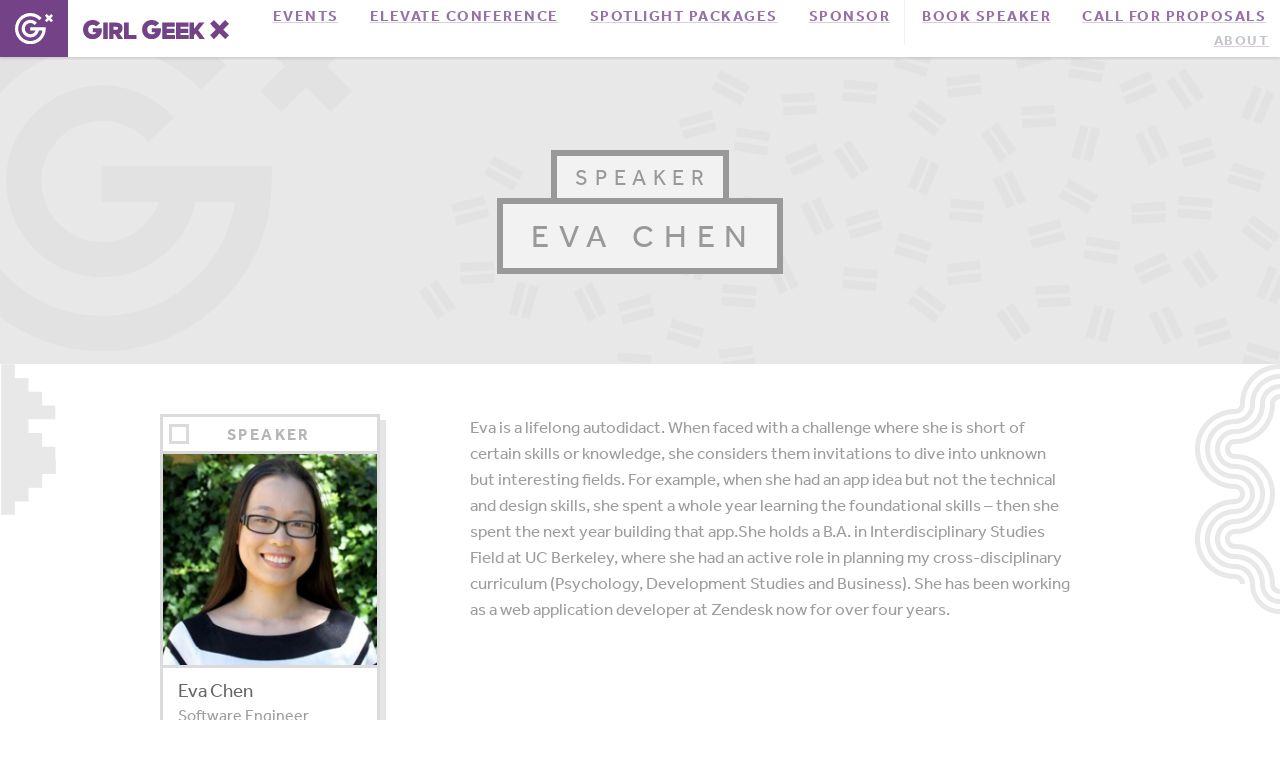

--- FILE ---
content_type: text/css
request_url: https://girlgeek.io/wp-content/themes/ggx/assets/css/ggx.webflow.css
body_size: 8332
content:
.header {
	display: -webkit-box;
	display: -webkit-flex;
	display: -ms-flexbox;
	display: flex;
	overflow: hidden;
	min-height: 320px;
	padding-bottom: 90px;
	-webkit-box-orient: vertical;
	-webkit-box-direction: normal;
	-webkit-flex-direction: column;
	-ms-flex-direction: column;
	flex-direction: column;
	-webkit-box-align: center;
	-webkit-align-items: center;
	-ms-flex-align: center;
	align-items: center;
	background-color: #e8e8e8;
	background-image: url('../images/feature-bg.svg');
	background-position: 0px 0px;
	background-size: 100%;
	background-repeat: no-repeat;
}

.nav {
	position: fixed;
	z-index: 1000;
	display: -webkit-box;
	display: -webkit-flex;
	display: -ms-flexbox;
	display: flex;
	min-width: 100%;
	-webkit-box-pack: justify;
	-webkit-justify-content: space-between;
	-ms-flex-pack: justify;
	justify-content: space-between;
	-webkit-box-align: center;
	-webkit-align-items: center;
	-ms-flex-align: center;
	align-items: center;
	background-color: #fff;
	box-shadow: 0 2px 2px 0 rgba(0, 0, 0, .1);
}

.logo-symbol {
	margin-right: 15px;
	padding: 13px 15px;
	float: left;
	background-color: #744287;
}

.wp-logo {
	float: left;
}

.wp-menu-main {
	margin-bottom: 0px;
	float: right;
}

.nav-menu-item {
	margin-right: 9px;
	margin-left: 9px;
	float: left;
}

a {
	color:#744287;
}

.link {
	font-family: effra, sans-serif;
	color: #744287;
}

.link-2 {
	color: #744287;
}

.link-3 {
	color: #744287;
}

.link-4 {
	color: #744287;
}

.link-5 {
	color: #744287;
}

.wp-menu-secondary {
	margin-bottom: 0px;
	margin-left: 15px;
	float: right;
}

.wp-title {
	display: block;
	margin: 150px auto 0px;
	padding: 10px 20px 10px 28px;
	float: left;
	-webkit-box-pack: center;
	-webkit-justify-content: center;
	-ms-flex-pack: center;
	justify-content: center;
	-webkit-box-flex: 0;
	-webkit-flex: 0 0 auto;
	-ms-flex: 0 0 auto;
	flex: 0 0 auto;
	border: 6px solid #999;
	background-color: #f2f2f2;
	font-family: effra, sans-serif;
	color: #999;
	font-size: 32px;
	text-align: center;
	letter-spacing: 0.3em;
	text-transform: uppercase;
}

.wp-title.title-second-line {
	display: block;
	margin-top: -6px;
	padding: 0px 20px;
	font-size: 22px;
}

.wp-title.blog-title {
	margin: 25px 30px 20px;
	padding: 0px;
	float: none;
	border-style: none;
	background-color: transparent;
	color: #666;
	font-size: 28px;
	line-height: 36px;
	text-align: left;
	letter-spacing: 0em;
	text-transform: none;
}

.wp-title.blog-title.read {
	font-weight: 800;
	margin-top: -10px;
}

.wp-title.blog-title.shared-link-title {
	margin-top: 10px;
}

.wp-title.blog-title.article-title {
	margin-top: 0px;
}

.wp-title.large {
	padding: 20px 32px 20px 48px;
	font-size: 40px;
	line-height: 56px;
}

.wp-title.speaker-title {
	margin: 10px 15px 3px;
	padding: 0px;
	float: none;
	border-style: none;
	background-color: transparent;
	color: #666;
	font-size: 19px;
	line-height: 24px;
	text-align: left;
	letter-spacing: 0em;
	text-transform: none;
}

.wp-title.archive-title {
	width: auto;
	margin-top: 0px;
	margin-right: 30px;
	margin-bottom: 5px;
	padding: 0px;
	float: none;
	border-style: none;
	background-color: transparent;
	color: #666;
	font-size: 24px;
	line-height: 35px;
	text-align: left;
	letter-spacing: 0em;
	text-transform: none;
}

.wp-title.title-small-pre {
	display: block;
	margin-top: 150px;
	padding: 6px 12px 6px 18px;
	font-size: 22px;
}

.wp-title.speaker-detail-title {
	margin-top: -6px;
}

.wp-title.feature-area-article-title {
	max-width: 1100px;
	margin-top: 20px;
	padding-right: 0px;
	padding-left: 0px;
	border-style: none;
	background-color: transparent;
	color: #666;
	font-size: 38px;
	line-height: 53px;
	text-align: center;
	letter-spacing: 0em;
	text-transform: none;
}
.nav-menu ul {
	padding: 0;
	margin: 0;
	list-style: none;
}
.nav-menu ul li {
	display: inline;
}
.nav-menu li a {
	padding: 20px 14px;
	opacity: 0.75;
	-webkit-transition: opacity 500ms ease, background-color 500ms ease, box-shadow 500ms ease;
	transition: opacity 500ms ease, background-color 500ms ease, box-shadow 500ms ease;
	font-family: effra, sans-serif;
	color: #744287;
	font-size: 15px;
	font-weight: 700;
	letter-spacing: 0.1em;
	text-transform: uppercase;
}

.nav-menu li a:hover {
	border-bottom: 2px none #000;
	background-color: #f4eef6;
	box-shadow: inset 0 -3px 0 0 #744285;
	opacity: 1;
}
.nav-menu li.current-menu-item a
{
	border-bottom: 2px none #000;
	background-color: #f4eef6;
	box-shadow: inset 0 -3px 0 0 #744285;
	opacity: 1;
}
.nav-menu li.nav-link-secondary.current-menu-item a {
	background-color: #f6f6f6;
	box-shadow: inset 0 -3px 0 0 #adadad;
	color: #adadad;
	opacity: 1;
}

.nav-menu li a.w--current {
	background-color: #744285;
	box-shadow: inset 0 -5px 0 0 #59216e;
	color: #fff;
}

.nav-menu li.last a {
	margin-right: 0;
	border-right: 1px solid #eee;
}

.nav-menu li.nav-link-secondary a{
	padding: 20px 11px 20px;
	-webkit-transition: opacity 500ms ease, box-shadow 500ms ease, background-color 500ms ease, opacity 200ms ease;
	transition: opacity 500ms ease, box-shadow 500ms ease, background-color 500ms ease, opacity 200ms ease;
	font-family: effra, sans-serif;
	color: #b2b2b2;
	font-size: 14px;
	letter-spacing: 0.1em;
	text-transform: uppercase;
	margin-left: -4px;
}

.nav-menu li.nav-link-secondary a:hover {
	background-color: #f6f6f6;
	box-shadow: inset 0 -3px 0 0 #adadad;
	color: #adadad;
}

.nav-link-secondary.w--current {
	box-shadow: inset 0 -3px 0 0 #adadad;
	-webkit-transition: opacity 500ms ease, box-shadow 500ms ease, background-color 500ms ease, opacity 200ms ease, color 500ms ease;
	transition: opacity 500ms ease, box-shadow 500ms ease, background-color 500ms ease, opacity 200ms ease, color 500ms ease;
	color: #8d8d8d;
}

.nav-link-secondary.w--current:hover {
	box-shadow: inset 0 -3px 0 0 #666;
	color: #666;
}

.menu {
	padding-right: 15px;
}

.text-block {
	text-align: center;
}

/* Edit Home and about title*/

.home-feature-text, .about-feature-text{
	display: -webkit-box;
	display: -webkit-flex;
	display: -ms-flexbox;
	display: flex;
	flex-wrap:wrap;
	max-width: 600px;
	margin-top: 35px;
	-webkit-box-pack: center;
	-webkit-justify-content: center;
	-ms-flex-pack: center;
	justify-content: center;
	-webkit-box-align: center;
	-webkit-align-items: center;
	-ms-flex-align: center;
	align-items: center;
	font-family: effra, sans-serif;
	color: #999;
	font-size: 21px;
	line-height: 28px;
	text-align: center;
}

.content-box {
	display: -webkit-box;
	display: -webkit-flex;
	display: -ms-flexbox;
	display: flex;
	width: 450px;
	max-width: 50%;
	margin-right: 20px;
	margin-bottom: 20px;
	float: left;
	-webkit-box-orient: vertical;
	-webkit-box-direction: normal;
	-webkit-flex-direction: column;
	-ms-flex-direction: column;
	flex-direction: column;
	-webkit-box-pack: start;
	-webkit-justify-content: flex-start;
	-ms-flex-pack: start;
	justify-content: flex-start;
	-webkit-box-align: stretch;
	-webkit-align-items: stretch;
	-ms-flex-align: stretch;
	align-items: stretch;
	-webkit-box-flex: 0;
	-webkit-flex: 0 46%;
	-ms-flex: 0 46%;
	flex: 0 46%;
	border: 3px solid #dbdbdb;
	background-color: #fff;
	box-shadow: 6px 6px 0 0 rgba(0, 0, 0, .1);
}

.content-box.featured {
	display: -webkit-box;
	display: -webkit-flex;
	display: -ms-flexbox;
	display: flex;
	width: 100%;
	max-width: 100%;
	margin-bottom: 40px;
	-webkit-box-pack: center;
	-webkit-justify-content: center;
	-ms-flex-pack: center;
	justify-content: center;
	-webkit-box-flex: 0;
	-webkit-flex: 0 auto;
	-ms-flex: 0 auto;
	flex: 0 auto;
}

.content-box.blog-video {
	width: 100%;
	max-width: 700px;
	margin:0 auto 35px;
}

.content-box.event-box {
	width: 100%;
	max-width: 100%;
}

.box-top {
	position: relative;
	z-index: 10;
	display: -webkit-box;
	display: -webkit-flex;
	display: -ms-flexbox;
	display: flex;
	min-width: 100%;
	padding-right: 0px;
	-webkit-box-align: center;
	-webkit-align-items: center;
	-ms-flex-align: center;
	align-items: center;
	-webkit-box-flex: 0;
	-webkit-flex: 0 auto;
	-ms-flex: 0 auto;
	flex: 0 auto;
	border: 6px solid #fff;
	background-image: url('../images/box-top-lines.svg');
	background-position: 0px 50%;
	background-size: 83px;
	background-repeat: repeat-x;
	box-shadow: 0 2px 0 1px #dbdbdb;
}

.box-top.simple {
	-webkit-box-align: center;
	-webkit-align-items: center;
	-ms-flex-align: center;
	align-items: center;
	background-image: none;
}

.wp-category {
	display: inline-block;
	margin: 0px auto;
	padding: 0px 20px;
	background-color: #fff;
	font-family: effra, sans-serif;
	color: #b6b6b6;
	font-size: 16px;
	letter-spacing: 0.15em;
}

.content {
	display: -webkit-box;
	display: -webkit-flex;
	display: -ms-flexbox;
	display: flex;
	padding-top: 50px;
	padding-bottom: 50px;
	-webkit-box-orient: vertical;
	-webkit-box-direction: normal;
	-webkit-flex-direction: column;
	-ms-flex-direction: column;
	flex-direction: column;
	-webkit-box-pack: center;
	-webkit-justify-content: center;
	-ms-flex-pack: center;
	justify-content: center;
	-webkit-flex-wrap: nowrap;
	-ms-flex-wrap: nowrap;
	flex-wrap: nowrap;
	-webkit-box-align: center;
	-webkit-align-items: center;
	-ms-flex-align: center;
	align-items: center;
	background-image: url('../images/right-bg-repeat.svg'), url('../images/left-bg-repeat.svg');
	background-position: 100% 0px, 1px 0px;
	background-size: 85px, 85px;
	background-repeat: repeat-y, repeat-y;
}

.content.events {
	background-image: url('../images/large-text-attend.svg'), url('../images/right-bg-repeat.svg'), url('../images/left-bg-repeat.svg');
	background-position: 79px -11px, 100% 0px, 1px 0px;
	background-size: 700px, 85px, 85px;
	background-repeat: no-repeat, repeat-y, repeat-y;
}

.content.blog {
	border-top: 1px solid #e8e8e8;
	background-image: url('../images/large-text-read.svg'), url('../images/right-bg-repeat.svg'), url('../images/left-bg-repeat.svg');
	background-position:79px -11px, 100% 0px, 1px 0px;
	background-size: 700px, 85px, 85px;
	background-repeat: no-repeat, repeat-y, repeat-y;
	width: 100%;
}

.content.sponsor-intro {
	background-color: #666;
	background-image: url('../images/sponsor-pattern-tile.svg'), url('../images/sponsor-pattern-tile.svg');
	background-position: 106% -30px, -117px 0px;
	background-size: 156px, 156px;
}

.container {
	display: -webkit-box;
	display: -webkit-flex;
	display: -ms-flexbox;
	display: flex;
	-webkit-box-orient: horizontal;
	-webkit-box-direction: normal;
	-webkit-flex-direction: row;
	-ms-flex-direction: row;
	flex-direction: row;
	-webkit-box-pack: justify;
	-webkit-justify-content: space-between;
	-ms-flex-pack: justify;
	justify-content: space-between;
	-webkit-flex-wrap: wrap;
	-ms-flex-wrap: wrap;
	flex-wrap: wrap;
	-webkit-box-align: start;
	-webkit-align-items: flex-start;
	-ms-flex-align: start;
	align-items: flex-start;
}

.event {
	width: 450px;
}

.event.featured {
	display: block;
	width: 100%;
	min-width: 100%;
	margin-bottom: 60px;
	-webkit-box-pack: justify;
	-webkit-justify-content: space-between;
	-ms-flex-pack: justify;
	justify-content: space-between;
	-webkit-flex-wrap: wrap;
	-ms-flex-wrap: wrap;
	flex-wrap: wrap;
	-webkit-box-flex: 0;
	-webkit-flex: 0 auto;
	-ms-flex: 0 auto;
	flex: 0 auto;
}

.wp-excerpt {
	margin-right: 50px;
	margin-bottom: 20px;
	float: left;
	font-family: effra, sans-serif;
	color: #9d9d9d;
	font-size: 17px;
	line-height: 26px;
}

.wp-excerpt.blog-excerpt {
	margin-right: 30px;
	margin-bottom: 30px;
	margin-left: 30px;
}

.footer {
	position: relative;
	display: -webkit-box;
	display: -webkit-flex;
	display: -ms-flexbox;
	display: flex;
	min-height: 300px;
	-webkit-box-orient: vertical;
	-webkit-box-direction: normal;
	-webkit-flex-direction: column;
	-ms-flex-direction: column;
	flex-direction: column;
	-webkit-box-pack: center;
	-webkit-justify-content: center;
	-ms-flex-pack: center;
	justify-content: center;
	-webkit-box-align: center;
	-webkit-align-items: center;
	-ms-flex-align: center;
	align-items: center;
	background-color: #eee;
	background-image: url('../images/girl-geek-x-logo-grey.svg');
	background-position: 50% 17%;
	background-size: 800px;
	background-repeat: no-repeat;
}

.wp-menu-footer {
	margin-top: 75px;
	margin-bottom: 50px;
	padding-left: 0px;
	font-family: effra, sans-serif;
}

.wp-menu-footer li, .wp-menu-footer-secondary li, .wp-menu-footer-social li {
	float: left;
}

.wp-menu-footer li a {
	width: 100%;
	margin: 0px;
	padding: 20px;
	color: #777;
	font-size: 19px;
	font-weight: 700;
	letter-spacing: 0.1em;
	text-transform: uppercase;
}

.wp-menu-footer-social {
	margin-bottom: 25px;
}

.social-icon {
	display: block;
	width: 36px;
	margin-right: 10px;
	margin-left: 10px;
	opacity: 0.75;
	-webkit-transition: opacity 500ms ease;
	transition: opacity 500ms ease;
}

.social-icon:hover {
	opacity: 1;
}

.social-icon.grid-social {
	width: 28px;
	margin-left: 0px;
	float: left;
}

.wp-menu-footer-secondary {
	font-family: effra, sans-serif;
}

.wp-menu-footer-secondary li a {
	margin-right: 20px;
	margin-left: 20px;
	color: #aaa;
	font-size: 17px;
	font-weight: 400;
	letter-spacing: 0.1em;
	text-transform: uppercase;
}

.copyright {
	margin-bottom: 25px;
	font-family: effra, sans-serif;
	color: #bbb;
	font-size: 11px;
	letter-spacing: 0.15em;
	text-transform: uppercase;
}

.button {
	margin-right: 15px;
	margin-bottom: 20px;
	padding: 20px 30px;
	border: 2px solid #999;
	background-color: #fff;
	box-shadow: 4px 4px 0 0 rgba(0, 0, 0, .1);
	-webkit-transition: background-color 500ms ease, color 500ms ease, border 500ms ease;
	transition: background-color 500ms ease, color 500ms ease, border 500ms ease;
	font-family: effra, sans-serif;
	color: #999;
	font-size: 15px;
	font-weight: 700;
	letter-spacing: 0.1em;
	text-transform: uppercase;
}

.button:hover {
	border-color: #cba7d8;
	background-color: #ebd4f3;
	color: #744285;
}

.button.purple {
	margin-bottom: 1px;
	border-color: #633275;
	background-color: #744287;
	color: #fff;
}

.button.purple:hover {
	background-color: #59216e;
}

.button.inside-box {
	margin-right: 30px;
	margin-bottom: 30px;
	margin-left: 30px;
	text-align: center;
}

.button.archive-button {
	margin-right: 0px;
	margin-bottom: 30px;
	margin-left: 20px;
	padding: 12px 18px;
	font-size: 13px;
}

.button.about-button {
	display: inline-block;
}

.button.about-button.purple-line {
	border-color: #744287;
	color: #744287;
	letter-spacing: 0em;
	text-transform: none;
}

.button.about-button.purple {
	letter-spacing: 0em;
	text-transform: none;
}

.button.about-button.purple.small {
	padding-top: 12px;
	padding-bottom: 12px;
}

.button.prospectus-button {
	display: block;
	width: 100%;
	padding-top: 25px;
	padding-bottom: 25px;
	border-style: none;
	background-color: #554589;
	box-shadow: none;
	color: #dac32c;
	text-align: center;
}

.button.prospectus-button.amplify {
	background-color: #da622b;
	color: #e4cb45;
}

.link-source {
	margin-top: 0px;
	margin-bottom: 20px;
	margin-left: 30px;
	font-family: effra, sans-serif;
	color: #724585;
	font-size: 18px;
	font-weight: 400;
}

.image {
	margin-top: -35px;
	margin-bottom: 25px;
}

.wp-image {
	display: -webkit-box;
	display: -webkit-flex;
	display: -ms-flexbox;
	display: flex;
	overflow: hidden;
	max-height: 240px;
	margin-bottom: 35px;
	-webkit-box-align: center;
	-webkit-align-items: center;
	-ms-flex-align: center;
	align-items: center;
}

.wp-date {
	margin-bottom: 20px;
	margin-left: 30px;
	font-family: effra, sans-serif;
	color: #666;
	font-size: 15px;
	font-weight: 700;
	letter-spacing: 0.15em;
	text-transform: uppercase;
}

.video {
	width: 100%;
	height: 265px;
	margin-top: 0px;
	-webkit-box-flex: 0;
	-webkit-flex: 0 auto;
	-ms-flex: 0 auto;
	flex: 0 auto;
}

.video iframe {
	width:100% !important;
	height:100% !important;
}

.filter {
	display: -webkit-box;
	display: -webkit-flex;
	display: -ms-flexbox;
	display: flex;
	width: 220px;
	height: 100%;
	min-height: 100%;
	-webkit-box-orient: vertical;
	-webkit-box-direction: normal;
	-webkit-flex-direction: column;
	-ms-flex-direction: column;
	flex-direction: column;
	-webkit-box-align: start;
	-webkit-align-items: flex-start;
	-ms-flex-align: start;
	align-items: flex-start;
}

.filter-type {
	margin-top: 25px;
	margin-bottom: 10px;
	font-family: effra, sans-serif;
	color: #999;
	font-weight: 700;
	letter-spacing: 0.15em;
	text-transform: uppercase;
}

.filter-type.first {
	margin-top: 0px;
}

.filter-toggle {
	padding: 6px;
}

.toggle {
	margin-top: -2px;
	margin-right: 0px;
	padding: 6px 8px;
	float: left;
	clear: left;
	border: 2px solid #999;
	background-color: #fff;
	box-shadow: 4px 4px 0 0 rgba(0, 0, 0, .1);
	-webkit-transition: background-color 500ms ease, border 500ms ease, color 500ms ease;
	transition: background-color 500ms ease, border 500ms ease, color 500ms ease;
	font-family: effra, sans-serif;
	color: #999;
	font-size: 14px;
	line-height: 19px;
	font-weight: 700;
	letter-spacing: 0.1em;
	text-transform: uppercase;
}

.toggle:hover {
	border-color: #744287;
	background-color: #ceacdb;
	color: #744287;
}

.toggle.purple {
	border-color: #633275;
	background-color: #744287;
	color: #fff;
}

.toggle.inside-box {
	margin-bottom: 30px;
	margin-left: 30px;
}

.toggle.selected {
	border-color: #613075;
	background-color: #724585;
	box-shadow: none;
	color: #fff;
}

.grid-box {
	display: -webkit-box;
	display: -webkit-flex;
	display: -ms-flexbox;
	display: flex;
	width: 28%;
	max-width: 215px;
	margin-right: 15px;
	margin-bottom: 35px;
	margin-left: 15px;
	float: left;
	-webkit-box-orient: vertical;
	-webkit-box-direction: normal;
	-webkit-flex-direction: column;
	-ms-flex-direction: column;
	flex-direction: column;
	-webkit-box-pack: start;
	-webkit-justify-content: flex-start;
	-ms-flex-pack: start;
	justify-content: flex-start;
	-webkit-box-align: start;
	-webkit-align-items: flex-start;
	-ms-flex-align: start;
	align-items: flex-start;
	-webkit-box-flex: 0;
	-webkit-flex: 0 auto;
	-ms-flex: 0 auto;
	flex: 0 auto;
	border: 3px solid #dbdbdb;
	background-color: #fff;
	box-shadow: 6px 6px 0 0 rgba(0, 0, 0, .1);
}

.grid-box.featured {
	display: -webkit-box;
	display: -webkit-flex;
	display: -ms-flexbox;
	display: flex;
	width: 100%;
	margin-bottom: 20px;
	-webkit-box-pack: center;
	-webkit-justify-content: center;
	-ms-flex-pack: center;
	justify-content: center;
	-webkit-box-flex: 0;
	-webkit-flex: 0 auto;
	-ms-flex: 0 auto;
	flex: 0 auto;
}

.grid-box.featured-company-large {
	width: 100%;
	max-width: 100%;
	-webkit-box-pack: start;
	-webkit-justify-content: flex-start;
	-ms-flex-pack: start;
	justify-content: flex-start;
}

.grid-box.featured-company-medium {
	width: 45%;
	max-width: 48%;
}

.grid-box.sidebar-box {
	width: 100%;
	max-width: 100%;
	margin-top: 0px;
	margin-left: 0px;
}

.grid-box-photo {
	width: 100%;
	border-bottom: 3px solid #dbdbdb;
}

.wp-content {
	margin-right: 15px;
	margin-bottom: 15px;
	margin-left: 15px;
	font-family: effra, sans-serif;
	color: #9d9d9d;
	font-size: 17px;
	line-height: 24px;
}

.wp-content.blog-excerpt {
	margin-right: 30px;
	margin-bottom: 30px;
	margin-left: 30px;
}

.wp-content.speaker-title {
	margin-bottom: 3px;
	font-size: 16px;
	line-height: 21px;
}

.wp-content.speaker-company {
	margin-bottom: 10px;
	color: #704883;
	font-size: 15px;
	font-weight: 700;
}

.tag {
	margin-top: -2px;
	margin-right: 7px;
	margin-bottom: 7px;
	padding: 3px 5px 3px 6px;
	border: 2px solid #999;
	background-color: #fff;
	box-shadow: 4px 4px 0 0 rgba(0, 0, 0, .1);
	-webkit-transition: background-color 500ms ease, border 500ms ease, color 500ms ease;
	transition: background-color 500ms ease, border 500ms ease, color 500ms ease;
	font-family: effra, sans-serif;
	color: #999;
	font-size: 13px;
	line-height: 16px;
	font-weight: 700;
	letter-spacing: 0.1em;
	text-transform: uppercase;
}

.tag:hover {
	border-color: #744287;
	background-color: #ceacdb;
	color: #744287;
}

.tag.purple {
	border-color: #633275;
	background-color: #744287;
	color: #fff;
}

.tag.inside-box {
	margin-bottom: 30px;
	margin-left: 30px;
}

.tag.selected {
	border-color: #613075;
	background-color: #724585;
	box-shadow: none;
	color: #fff;
}

.tags {
	width: 100%;
	margin-bottom: 10px;
	padding: 10px 15px 0px;
	border-top: 3px solid #dbdbdb;
	border-bottom: 3px none #dbdbdb;
	margin: 0 0 5px 0;
}

.tags.company-tags {
	margin-bottom: 0px;
	padding-right: 10px;
	padding-left: 10px;
}

.tag.company-past-event {
	padding: 13px 17px;
	font-size: 18px;
	line-height: 22px;
	letter-spacing: 0;
	text-transform: none;
	color: #666;
}

.tag.company-past-event:hover {
	color: #fff;
}

.social {
	margin-bottom: 10px;
	margin-left: 15px;
}

.grid {
	display: -webkit-box;
	display: -webkit-flex;
	display: -ms-flexbox;
	display: flex;
	width: 740px;
	margin-right: -15px;
	margin-left: -16px;
	-webkit-box-pack: start;
	-webkit-justify-content: flex-start;
	-ms-flex-pack: start;
	justify-content: flex-start;
	-webkit-flex-wrap: wrap;
	-ms-flex-wrap: wrap;
	flex-wrap: wrap;
}

.grid .ajax-load-more-wrap {
	width:100%;
}

.home-events {
	display: -webkit-box;
	display: -webkit-flex;
	display: -ms-flexbox;
	display: flex;
	width: 960px;
	-webkit-box-orient: horizontal;
	-webkit-box-direction: normal;
	-webkit-flex-direction: row;
	-ms-flex-direction: row;
	flex-direction: row;
	-webkit-box-pack: justify;
	-webkit-justify-content: space-between;
	-ms-flex-pack: justify;
	justify-content: space-between;
	-webkit-flex-wrap: wrap;
	-ms-flex-wrap: wrap;
	flex-wrap: wrap;
	-webkit-box-align: start;
	-webkit-align-items: flex-start;
	-ms-flex-align: start;
	align-items: flex-start;
}

.home-blog {
	display: -webkit-box;
	display: -webkit-flex;
	display: -ms-flexbox;
	display: flex;
	width: 960px;
	margin-right: auto;
	margin-left: auto;
	padding: 0px;
	-webkit-box-orient: horizontal;
	-webkit-box-direction: normal;
	-webkit-flex-direction: row;
	-ms-flex-direction: row;
	flex-direction: row;
	-webkit-box-pack: justify;
	-webkit-justify-content: space-between;
	-ms-flex-pack: justify;
	justify-content: space-between;
	-webkit-flex-wrap: wrap;
	-ms-flex-wrap: wrap;
	flex-wrap: wrap;
	-webkit-box-align: start;
	-webkit-align-items: flex-start;
	-ms-flex-align: start;
	align-items: flex-start;
}

.home-blog .content-box {
	width:auto;
	max-width:50%;
	flex:0 1 46%;
}

.home-blog .content-box:first-child {
	margin-left:-3%;
}

.home-blog .content-box .wp-title.blog-title {
	margin:15px 23px 20px;
}

.home-blog .content-box .wp-excerpt.blog-excerpt {
	margin:23px;
}

.home-blog .content-box .button.inside-box {
	margin:23px;	
}

.home-blog .content-box .link-source {
	margin-left:23px;
}

.home-blog .content-box .wp-date {
	margin-left:23px;
}

.blog {
	display: -webkit-box;
	display: -webkit-flex;
	display: -ms-flexbox;
	display: flex;
	width: 960px;
	margin-right: auto;
	margin-left: auto;
	-webkit-box-orient: horizontal;
	-webkit-box-direction: normal;
	-webkit-flex-direction: row;
	-ms-flex-direction: row;
	flex-direction: row;
	-webkit-justify-content: space-around;
	-ms-flex-pack: distribute;
	justify-content: space-around;
	-webkit-flex-wrap: wrap;
	-ms-flex-wrap: wrap;
	flex-wrap: wrap;
	-webkit-box-align: start;
	-webkit-align-items: flex-start;
	-ms-flex-align: start;
	align-items: flex-start;
	-webkit-box-flex: 0;
	-webkit-flex: 0 0 auto;
	-ms-flex: 0 0 auto;
	flex: 0 0 auto;
}

.wp-bg-image {
	position: relative;
}

.wp-bg-image.featured-blog-post-image {
	position: relative;
}

.blog-speakers-panel {
	position: absolute;
	left: 0px;
	bottom: 0;
	padding: 8px;
	background-color: rgba(0, 0, 0, .2);
	/* top: 0; */
}

.small-speaker-circles {
	width: 36px;
	height: 36px;
	margin-right: 6px;
	float: left;
	border-radius: 100px;
}

.small-speaker-circles.empty {
	display: -webkit-box;
	display: -webkit-flex;
	display: -ms-flexbox;
	display: flex;
	-webkit-box-pack: center;
	-webkit-justify-content: center;
	-ms-flex-pack: center;
	justify-content: center;
	-webkit-box-align: center;
	-webkit-align-items: center;
	-ms-flex-align: center;
	align-items: center;
	background-color: #ddd;
}

.grid-box-logo {
	display: -webkit-box;
	display: -webkit-flex;
	display: -ms-flexbox;
	display: flex;
	width: 100%;
	min-height: 150px;
	padding: 20px;
	-webkit-box-pack: center;
	-webkit-justify-content: center;
	-ms-flex-pack: center;
	justify-content: center;
	-webkit-box-align: center;
	-webkit-align-items: center;
	-ms-flex-align: center;
	align-items: center;
	border-bottom: 3px none #dbdbdb;
	max-height:200px;
}

.grid-box-logo.featured-company-large {
	display: -webkit-box;
	display: -webkit-flex;
	display: -ms-flexbox;
	display: flex;
	height: auto;
	max-height: auto;
	-webkit-box-pack: center;
	-webkit-justify-content: center;
	-ms-flex-pack: center;
	justify-content: center;
	-webkit-box-align: center;
	-webkit-align-items: center;
	-ms-flex-align: center;
	align-items: center;
	max-height:100%;
	min-height: 1px;
}

.grid-box-logo.featured-company-medium {
	display: -webkit-box;
	display: -webkit-flex;
	display: -ms-flexbox;
	display: flex;
	min-height: 180px;
	padding: 30px;
	-webkit-box-pack: center;
	-webkit-justify-content: center;
	-ms-flex-pack: center;
	justify-content: center;
	-webkit-box-align: center;
	-webkit-align-items: center;
	-ms-flex-align: center;
	align-items: center;
}

.company-logo.large {
	max-width: 70%;
}

.company-logo.medium {
	max-width: 90%;
}

.attend-archive {
	display: -webkit-box;
	display: -webkit-flex;
	display: -ms-flexbox;
	display: flex;
	-webkit-box-orient: horizontal;
	-webkit-box-direction: normal;
	-webkit-flex-direction: row;
	-ms-flex-direction: row;
	flex-direction: row;
	-webkit-box-pack: justify;
	-webkit-justify-content: space-between;
	-ms-flex-pack: justify;
	justify-content: space-between;
	-webkit-flex-wrap: wrap;
	-ms-flex-wrap: wrap;
	flex-wrap: wrap;
	-webkit-box-align: start;
	-webkit-align-items: flex-start;
	-ms-flex-align: start;
	align-items: flex-start;
}

.archive-year {
	width: 100%;
	margin-top: 60px;
	margin-bottom: 20px;
	font-family: effra, sans-serif;
	color: #333;
	font-size: 48px;
	line-height: 56px;
	text-align: center;
}

.archive-event-row {
	display: -webkit-box;
	display: -webkit-flex;
	display: -ms-flexbox;
	display: flex;
	width: 100%;
	padding-top: 15px;
	padding-bottom: 15px;
	-webkit-box-pack: justify;
	-webkit-justify-content: space-between;
	-ms-flex-pack: justify;
	justify-content: space-between;
	-webkit-box-align: start;
	-webkit-align-items: flex-start;
	-ms-flex-align: start;
	align-items: flex-start;
	border-top: 2px solid #999;
	border-bottom: 1px none #000;
}

.archive-title {
	width: 33%;
}

.archive-title-block {
	width: 45%;
}

.archive-speaker-block {
	position: static;
	left: 0px;
	bottom: 0px;
	width: 30%;
	margin-top: 4px;
	padding: 0px;
	background-color: transparent;
}

.archive-speaker-summary {
	margin-top: 7px;
	float: left;
	clear: left;
	font-family: effra, sans-serif;
	color: #777;
	font-weight: 700;
}

.archive-date {
	font-family: effra, sans-serif;
	color: #999;
	font-weight: 700;
	letter-spacing: 0.1em;
	text-transform: uppercase;
}

.additional-speaker-number {
	margin-left: -2px;
	font-family: effra, sans-serif;
	color: #777;
	font-size: 15px;
	font-weight: 700;
}

.event-detail {
	display: -webkit-box;
	display: -webkit-flex;
	display: -ms-flexbox;
	display: flex;
	margin-top: -220px;
	-webkit-box-orient: horizontal;
	-webkit-box-direction: normal;
	-webkit-flex-direction: row;
	-ms-flex-direction: row;
	flex-direction: row;
	-webkit-box-pack: justify;
	-webkit-justify-content: space-between;
	-ms-flex-pack: justify;
	justify-content: space-between;
	-webkit-flex-wrap: wrap;
	-ms-flex-wrap: wrap;
	flex-wrap: wrap;
	-webkit-box-align: start;
	-webkit-align-items: flex-start;
	-ms-flex-align: start;
	align-items: flex-start;
}

.sidebar {
	width: 220px;
	float: right;
	-webkit-box-flex: 1;
	-webkit-flex: 1;
	-ms-flex: 1;
	flex: 1;
}

.sidebar.sponsor {
	display: -webkit-box;
	display: -webkit-flex;
	display: -ms-flexbox;
	display: flex;
	width: 40%;
	max-width: 260px;
	float: right;
	-webkit-box-orient: vertical;
	-webkit-box-direction: normal;
	-webkit-flex-direction: column;
	-ms-flex-direction: column;
	flex-direction: column;
}

.sidebar.left {
	float: left;
}

.event-information {
	width: 650px;
	float: left;
	max-width: 100%;
}

.event-info {
	font-family: effra, sans-serif;
	color: #666;
	font-weight: 700;
	letter-spacing: 0.15em;
	text-transform: uppercase;
}

.event-info.event-time {
	margin-bottom: 10px;
}

.event-info.event-price {
	margin-bottom: 15px;
	display:none;
}

.event-section-header {
	width: 100%;
	margin-top: 40px;
	margin-bottom: 20px;
	clear: left;
	font-family: effra, sans-serif;
	color: #aaa;
	font-size: 32px;
	letter-spacing: 0.15em;
	text-transform: uppercase;
}

.sidebar-box {
	display: -webkit-box;
	display: -webkit-flex;
	display: -ms-flexbox;
	display: flex;
	width: 220px;
	margin-top: 45px;
	margin-bottom: 20px;
	float: left;
	-webkit-box-orient: vertical;
	-webkit-box-direction: normal;
	-webkit-flex-direction: column;
	-ms-flex-direction: column;
	flex-direction: column;
	-webkit-box-pack: start;
	-webkit-justify-content: flex-start;
	-ms-flex-pack: start;
	justify-content: flex-start;
	-webkit-box-align: start;
	-webkit-align-items: flex-start;
	-ms-flex-align: start;
	align-items: flex-start;
	-webkit-box-flex: 0;
	-webkit-flex: 0 auto;
	-ms-flex: 0 auto;
	flex: 0 auto;
	border: 3px solid #dbdbdb;
	background-color: #fff;
	box-shadow: 6px 6px 0 0 rgba(0, 0, 0, .1);
}

.sidebar-box.featured {
	display: -webkit-box;
	display: -webkit-flex;
	display: -ms-flexbox;
	display: flex;
	width: 100%;
	margin-bottom: 20px;
	-webkit-box-pack: center;
	-webkit-justify-content: center;
	-ms-flex-pack: center;
	justify-content: center;
	-webkit-box-flex: 0;
	-webkit-flex: 0 auto;
	-ms-flex: 0 auto;
	flex: 0 auto;
}

.agenda-text {
	margin: 15px;
	font-family: effra, sans-serif;
	color: #777;
	line-height: 24px;
	font-weight: 700;
}

.map {
	border-bottom: 3px solid #dbdbdb;
}

.company-description {
	margin-bottom: 25px;
	padding-right: 50px;
	float: left;
	font-family: effra, sans-serif;
	color: #777;
	font-size: 16px;
	line-height: 24px;
}

.event-in-line-title {
	margin-top: 0px;
	margin-bottom: 12px;
	font-family: effra, sans-serif;
	color: #666;
	font-size: 40px;
	line-height: 48px;
	letter-spacing: -0.01em;
}

.event-section-grid {
	display: -webkit-box;
	display: -webkit-flex;
	display: -ms-flexbox;
	display: flex;
	margin-left: -15px;
	padding-right: 50px;
	-webkit-flex-wrap: wrap;
	-ms-flex-wrap: wrap;
	flex-wrap: wrap;
}

.container-2 {
	display: -webkit-box;
	display: -webkit-flex;
	display: -ms-flexbox;
	display: flex;
	-webkit-box-pack: center;
	-webkit-justify-content: center;
	-ms-flex-pack: center;
	justify-content: center;
	-webkit-flex-wrap: wrap;
	-ms-flex-wrap: wrap;
	flex-wrap: wrap;
	-webkit-box-align: start;
	-webkit-align-items: flex-start;
	-ms-flex-align: start;
	align-items: flex-start;
	-webkit-box-flex: 0;
	-webkit-flex: 0 auto;
	-ms-flex: 0 auto;
	flex: 0 auto;
}

.brand {
	display: -webkit-box;
	display: -webkit-flex;
	display: -ms-flexbox;
	display: flex;
	-webkit-box-align: center;
	-webkit-align-items: center;
	-ms-flex-align: center;
	align-items: center;
}

.nav-menu {
	-webkit-box-flex: 1;
	-webkit-flex: 1;
	-ms-flex: 1;
	flex: 1;
	text-align: right;
}

.speaker-detail {
	width: 960px;
}

.speaker-box {
	display: -webkit-box;
	display: -webkit-flex;
	display: -ms-flexbox;
	display: flex;
	width: auto;
	margin-right: 0px;
	margin-bottom: 35px;
	margin-left: 0px;
	float: left;
	-webkit-box-orient: vertical;
	-webkit-box-direction: normal;
	-webkit-flex-direction: column;
	-ms-flex-direction: column;
	flex-direction: column;
	-webkit-box-pack: start;
	-webkit-justify-content: flex-start;
	-ms-flex-pack: start;
	justify-content: flex-start;
	-webkit-box-align: start;
	-webkit-align-items: flex-start;
	-ms-flex-align: start;
	align-items: flex-start;
	-webkit-box-flex: 0;
	-webkit-flex: 0 auto;
	-ms-flex: 0 auto;
	flex: 0 auto;
	border: 3px solid #dbdbdb;
	background-color: #fff;
	box-shadow: 6px 6px 0 0 rgba(0, 0, 0, .1);
}

.speaker-box.featured {
	display: -webkit-box;
	display: -webkit-flex;
	display: -ms-flexbox;
	display: flex;
	width: 100%;
	margin-bottom: 20px;
	-webkit-box-pack: center;
	-webkit-justify-content: center;
	-ms-flex-pack: center;
	justify-content: center;
	-webkit-box-flex: 0;
	-webkit-flex: 0 auto;
	-ms-flex: 0 auto;
	flex: 0 auto;
}

.speaker-box.featured-company-large {
	width: 100%;
	max-width: 100%;
	-webkit-box-pack: start;
	-webkit-justify-content: flex-start;
	-ms-flex-pack: start;
	justify-content: flex-start;
}

.speaker-box.featured-company-medium {
	width: 45%;
	max-width: 48%;
}

.top-close-button {
	display: block;
	width: 20px;
	height: 20px;
	margin-right: -22px;
	-webkit-box-flex: 0;
	-webkit-flex: 0 0 auto;
	-ms-flex: 0 0 auto;
	flex: 0 0 auto;
	border: 3px solid #dbdbdb;
	background-color: #fff;
	box-shadow: 0 0 0 4px #fff;
}

.video-container {
	position: relative;
	width: 100%;
	height: 0px;
	margin-bottom: 47%;
	-webkit-box-flex: 0;
	-webkit-flex: 0 auto;
	-ms-flex: 0 auto;
	flex: 0 auto;
}

.html-embed {
	position: static;
}

.pixie-footer {
	position: absolute;
	top: -240px;
	right: 45px;
}

.heading {
	max-width: 1100px;
	font-family: effra, sans-serif;
}

.wp-post-date {
	font-family: effra, sans-serif;
	color: #999;
	font-size: 18px;
	line-height: 26px;
	font-weight: 700;
	letter-spacing: 0.1em;
	text-transform:uppercase;
}

.blog-text {
	max-width: 900px;
	min-width: 400px;
	margin-right: auto;
	margin-bottom: 35px;
	margin-left: auto;
	font-family: effra, sans-serif;
	font-size: 21px;
	line-height: 36px;
	color:#555;
}

.intro-blog-text {
	font-size: 21px;
	line-height: 32px;
	font-weight: 500;
}

.blog-image {
	max-width: 800px;
	margin-right: auto;
	margin-bottom: 35px;
	margin-left: auto;
}

.about-team-member {
	margin-bottom: 75px;
}

.about-team-photo {
	position: relative;
	z-index: 100;
	width: 150px;
	max-width: auto;
}

.about-team-bio {
	width: 60%;
	max-width: 550px;
	float: right;
	font-family: effra, sans-serif;
	font-size: 16px;
	line-height: 24px;
}

.about-team-bio.left {
	float: left;
}

.about-team-bio-intro {
	font-size: 19px;
	line-height: 30px;
	font-weight: 500;
}

.about-team-name-photo {
	position: relative;
	display: block;
	width: 40%;
	max-width: 281px;
	float: left;
	-webkit-box-orient: horizontal;
	-webkit-box-direction: normal;
	-webkit-flex-direction: row;
	-ms-flex-direction: row;
	flex-direction: row;
}

.about-team-name-photo.right {
	float: right;
	text-align: right;
}

.about-team-name {
	position: relative;
	display: inline-block;
	margin-top: 0px;
	margin-bottom: 0px;
	padding: 9px 15px;
	float: none;
	clear: none;
	background-color: #666;
	font-family: effra, sans-serif;
	color: #fff;
}

.about-team-position {
	position: relative;
	display: inline-block;
	margin-top: 0px;
	margin-bottom: 0px;
	padding: 10px 15px;
	float: none;
	clear: left;
	background-color: #dbdbdb;
	font-family: effra, sans-serif;
	color: #666;
	font-size: 18px;
	font-weight: 400;
}

.pixie-container {
	position: absolute;
	left: 112px;
	top: 15px;
	z-index: 0;
	display: -webkit-box;
	display: -webkit-flex;
	display: -ms-flexbox;
	display: flex;
	width: 160px;
	height: 160px;
	-webkit-box-pack: center;
	-webkit-justify-content: center;
	-ms-flex-pack: center;
	justify-content: center;
	-webkit-box-align: center;
	-webkit-align-items: center;
	-ms-flex-align: center;
	align-items: center;
	border-radius: 100%;
	background-color: #e8e8e8;
}

.pixie-container.sukrutha {
	left: auto;
	right: 112px;
	border-radius: 0%;
	-webkit-transform: rotate(45deg);
	-ms-transform: rotate(45deg);
	transform: rotate(45deg);
}

.pixie-container.gretchen {
	left: 121px;
	border-radius: 0%;
}

.pixie {
	-webkit-transform: rotate(0deg);
	-ms-transform: rotate(0deg);
	transform: rotate(0deg);
}

.pixie.sukrutha {
	-webkit-transform: rotate(0deg) rotate(-45deg);
	-ms-transform: rotate(0deg) rotate(-45deg);
	transform: rotate(0deg) rotate(-45deg);
}

.sponsor-intro-inner {
	width: 960px;
	margin-bottom: 0px;
}

.sponsor {
	font-family: effra, sans-serif;
	color: #fff;
}

.partner {
	display: -webkit-box;
	display: -webkit-flex;
	display: -ms-flexbox;
	display: flex;
	max-width: 960px;
	margin-bottom: 75px;
	-webkit-box-orient: horizontal;
	-webkit-box-direction: normal;
	-webkit-flex-direction: row;
	-ms-flex-direction: row;
	flex-direction: row;
	-webkit-box-pack: justify;
	-webkit-justify-content: space-between;
	-ms-flex-pack: justify;
	justify-content: space-between;
	-webkit-flex-wrap: wrap;
	-ms-flex-wrap: wrap;
	flex-wrap: wrap;
}

.partner-intro {
	width: 100%;
	max-width: 800px;
	margin-bottom: 25px;
	float: none;
	font-family: effra, sans-serif;
	color: #999;
	font-size: 18px;
	line-height: 28px;
}

.partner-intro.left {
	float: left;
}

.partner-event-block {
	width: 48%;
	margin-bottom: 40px;
	box-shadow: 6px 6px 0 0 rgba(0, 0, 0, .1);
}

.prospectus-date-header {
	margin-top: 0px;
	margin-bottom: 0px;
	padding-top: 10px;
	padding-bottom: 10px;
	background-color: #dac32c;
	font-family: effra, sans-serif;
	color: #554589;
	font-size: 18px;
	line-height: 22px;
	text-align: center;
	letter-spacing: 0.1em;
}

.prospectus-date-header.amplify {
	background-color: #1a9075;
	color: #e4cb45;
}

.note-header {
	width: 100%;
	font-family: effra, sans-serif;
	color: #666;
	letter-spacing: 0.15em;
	text-transform: uppercase;
}

.note-text {
	font-family: effra, sans-serif;
	color: #666;
	font-size: 16px;
	line-height: 26px;
}

.sponsor-intro-text {
	width: 60%;
	max-width: 550px;
	float: left;
	font-family: effra, sans-serif;
	font-size: 16px;
	line-height: 24px;
}

.sponsor-intro-text.left {
	float: left;
}

.sponsor-link-block {
	margin-bottom: 20px;
	padding: 30px;
	background-color: #fff;
	box-shadow: 6px 6px 0 0 rgba(0, 0, 0, .2);
}

.sponsor-link-block.purple {
	background-color: #53297a;
}

.event-description {
	width: 70%;
	max-width: auto;
	float: left;
}

.event-details {
	width: auto;
	float: none;
	clear: none;
	text-align: left;
}

.symbol {
	width: 38px;
}

.wordmark {
	width: 146px;
}

.speaker-detail-content {
	width: 650px;
	float: right;
}




/*new-class*/

.featured img {
	width: 100%;
}
.featured .blog-speakers-panel img {
	max-width: 100%;
	width: auto;
}

.event.featured:last-child {
	margin-bottom: 0;
}
.event-section-grid .event-section-header {
	padding-left: 15px;
}

.page-template-template-speakers .grid-box .grid-box-photo {
	width: 100%;
	text-align: center;
}
button.alm-load-more-btn.more.done {
	display: none;
}

/*31-oct*/
.page-template-template-companies .alm-reveal .grid-box, .tax-company_categories .alm-reveal .grid-box {
	min-height: 360px;
}
.page-template-template-speakers .alm-reveal .grid-box, .tax-speaker_categories .alm-reveal .grid-box {
	min-height:530px;
}
/*31-oct-end*/
/*new-class-end*/


/* Feb 2019 Podcast and Sharing Styles */
.heateor_sss_horizontal_sharing {
	margin-bottom: 30px;
	text-transform: uppercase;
	color: #999;
	letter-spacing: 0.125em;
	display: block;
	float: left;
	border-top: 1px solid #eee;
	width: 100%;
	padding: 20px 0 25px;
	border-bottom: 1px solid #eee;
	margin-top: 20px;
}

.heateor_sss_sharing_title {
	margin-bottom:10px;
}



@media (max-width: 991px) {
	
	.header {
		background-position: 0px 100%;
		background-size: 150%;
	}
	.wp-title {
		max-width: 90%;
	}
	.wp-title.blog-title {
		font-size: 24px;
		line-height: 32px;
	}
	.wp-title.blog-title.article-title {
		font-size: 24px;
		line-height: 32px;
	}
	.wp-title.large {
		padding-right: 32px;
		padding-left: 40px;
		font-size: 36px;
	}
	.wp-title.feature-area-article-title {
		padding-right: 25px;
		padding-left: 25px;
		font-size: 34px;
		line-height: 48px;
	}
	.content-box {
		display: -webkit-box;
		display: -webkit-flex;
		display: -ms-flexbox;
		display: flex;
		width: 48%;
		max-width: auto;
		clear: none;
		-webkit-box-flex: 0;
		-webkit-flex-grow: 0;
		-ms-flex-positive: 0;
		flex-grow: 0;
		-webkit-flex-basis: 46%;
		-ms-flex-preferred-size: 46%;
		flex-basis: 46%;
	}
	.content-box.blog-video {
		width: 90%;
		max-width: 90%;
		margin-right: auto;
		margin-left: auto;
	}
	.blog {width:auto;}
	.home-blog .content-box {
		max-width:100%;
	}
	.content-box.event-box {
		margin-right: 0%;
		margin-left: 0%;
	}
	.content.events {
		background-position: 79px -8px, 100% 0px, -67px 0px;
		background-size: 500px, 85px, 85px;
	}
	.content.blog {
		display: block;
		background-position: 61px -10px, 100% 0px, 1px 0px;
		background-size: 331px, 85px, 85px;
	}
	.content.sponsor-intro {
		background-position: 116% -30px, -129px 0px;
	}
	.container {
		-webkit-box-pack: start;
		-webkit-justify-content: flex-start;
		-ms-flex-pack: start;
		justify-content: flex-start;
	}
	.event {
		width: auto;
		max-width: 47%;
		-webkit-box-flex: 0;
		-webkit-flex: 0 auto;
		-ms-flex: 0 auto;
		flex: 0 auto;
	}
	.event.featured {
		width: 100%;
		margin-right: 0%;
		margin-left: 0%;
	}
	.wp-excerpt {
		margin-right: 0px;
		margin-left: 0%;
	}
	.footer {
		margin-top: 200px;
		background-position: 50% 43px;
		background-size: 90%;
	}
	.filter {
		width: 100%;
		height: auto;
		min-height: auto;
		margin-top: -25px;
		margin-bottom: 30px;
		-webkit-box-orient: horizontal;
		-webkit-box-direction: normal;
		-webkit-flex-direction: row;
		-ms-flex-direction: row;
		flex-direction: row;
		-webkit-flex-wrap: wrap;
		-ms-flex-wrap: wrap;
		flex-wrap: wrap;
		-webkit-box-flex: 0;
		-webkit-flex: 0 auto;
		-ms-flex: 0 auto;
		flex: 0 auto;
	}
	.filter-type {
		width: 100%;
		margin-top: 15px;
		margin-bottom: 5px;
		clear: none;
	}
	.filter-type.first {
		width: 100%;
	}
	.grid-box {
		margin-right: 30px;
		margin-left: 0px;
	}
	.grid {
		width: 100%;
		margin-left: 0px;
	}
	.home-events {
		width: 90%;
		-webkit-box-pack: justify;
		-webkit-justify-content: space-between;
		-ms-flex-pack: justify;
		justify-content: space-between;
		-webkit-box-align: start;
		-webkit-align-items: flex-start;
		-ms-flex-align: start;
		align-items: flex-start;
	}
	.home-blog {
		display: -webkit-box;
		display: -webkit-flex;
		display: -ms-flexbox;
		display: flex;
		width: 90%;
		-webkit-box-orient: horizontal;
		-webkit-box-direction: normal;
		-webkit-flex-direction: row;
		-ms-flex-direction: row;
		flex-direction: row;
		-webkit-box-pack: justify;
		-webkit-justify-content: space-between;
		-ms-flex-pack: justify;
		justify-content: space-between;
		-webkit-flex-wrap: wrap;
		-ms-flex-wrap: wrap;
		flex-wrap: wrap;
		-webkit-box-flex: 0;
		-webkit-flex: 0 auto;
		-ms-flex: 0 auto;
		flex: 0 auto;
	}
	.sidebar.sponsor {
		width: 100%;
		max-width: 100%;
		-webkit-box-orient: horizontal;
		-webkit-box-direction: normal;
		-webkit-flex-direction: row;
		-ms-flex-direction: row;
		flex-direction: row;
		-webkit-box-pack: justify;
		-webkit-justify-content: space-between;
		-ms-flex-pack: justify;
		justify-content: space-between;
	}
	.brand {
		-webkit-box-flex: 1;
		-webkit-flex: 1;
		-ms-flex: 1;
		flex: 1;
		margin-left:-3px;
	}
	.nav-menu {
		display: -webkit-box;
		display: -webkit-flex;
		display: -ms-flexbox;
		display: flex;
		-webkit-box-pack: justify;
		-webkit-justify-content: space-between;
		-ms-flex-pack: justify;
		justify-content: space-between;
		-webkit-box-flex: 1;
		-webkit-flex: 1;
		-ms-flex: 1;
		flex: 1;
		background-color: #744285;
	}
	.menu-button {
/* padding-top: 14px;
padding-bottom: 14px;*/
-webkit-box-flex: 0;
-webkit-flex: 0 auto;
-ms-flex: 0 auto;
flex: 0 auto;
-webkit-transition: background-color 500ms ease;
transition: background-color 500ms ease;
color: #744286;
font-size: 28px;
}
.menu-button:hover {
	background-color: #f1d7fa;
}
.menu-button.w--open {
	background-color: #744286;
}
.nav-menu ul li {
	width: 100%;
	float: left;
	text-align: left;
}
.nav-menu ul li a, .nav-menu li.nav-link-secondary a {
	color: #fff;
	display: block;
	opacity: 1;
	padding: 21px 16px;
	text-align: center;
	border-bottom: 1px solid #814a92;
}
.nav-menu ul li a:hover, .nav-menu li.nav-link-secondary a:hover
{
	color: #744285;
}
.nav-menu li.current-menu-item a {
	color:#744285;
}

.filter-group {
	display: -webkit-box;
	display: -webkit-flex;
	display: -ms-flexbox;
	display: flex;
	-webkit-box-pack: start;
	-webkit-justify-content: flex-start;
	-ms-flex-pack: start;
	justify-content: flex-start;
	-webkit-flex-wrap: wrap;
	-ms-flex-wrap: wrap;
	flex-wrap: wrap;
	-webkit-box-align: start;
	-webkit-align-items: flex-start;
	-ms-flex-align: start;
	align-items: flex-start;
	-webkit-flex-basis: 100%;
	-ms-flex-preferred-size: 100%;
	flex-basis: 100%;
}
.blog-image {
	max-width: 100%;
}
.about-team-member {
	max-width: 90%;
	margin-right: auto;
	margin-left: auto;
}
.about-team-bio {
	position: relative;
}
.about-team-name-photo {
	max-width: 205px;
}
.about-team-name {
	display: inline-block;
}
.sponsor-intro-inner {
	width: 90%;
	max-width: 90%;
	margin-right: auto;
	margin-left: auto;
}
.partner {
	max-width: 90%;
	margin-right: auto;
	margin-left: auto;
}
.partner-intro {
	position: relative;
}
.sponsor-intro-text {
	position: relative;
	width: 100%;
	max-width: auto;
	margin-bottom: 30px;
	float: none;
}
.sponsor-link-block {
	width: 48%;
}
}

@media (max-width: 767px) {
	.header {
		overflow: hidden;
		min-height: 260px;
		padding-bottom: 75px;
	}
	.wp-title {
		padding-right: 16px;
		padding-left: 16px;
		font-size: 28px;
		line-height: 36px;
		letter-spacing: 0.15em;
	}
	.wp-title.large {
		margin-top: 125px;
		padding-right: 30px;
		padding-left: 36px;
		font-size: 32px;
		line-height: 48px;
	}
	.home-feature-text, .about-feature-text {
		padding-right: 15px;
		padding-left: 15px;
		font-size: 18px;
		line-height: 29px;
	}
	.content-box {
		display: -webkit-box;
		display: -webkit-flex;
		display: -ms-flexbox;
		display: flex;
		width: 100%;
		max-width: 100%;
		-webkit-box-orient: vertical;
		-webkit-box-direction: normal;
		-webkit-flex-direction: column;
		-ms-flex-direction: column;
		flex-direction: column;
		-webkit-box-pack: start;
		-webkit-justify-content: flex-start;
		-ms-flex-pack: start;
		justify-content: flex-start;
		-webkit-box-flex: 1;
		-webkit-flex: 1;
		-ms-flex: 1;
		flex: 1;
	}
	.event {
		max-width: 90%;
	}
	.nav-menu ul li a, .nav-menu li.nav-link-secondary a {
		color: #fff;
		display: block;
		opacity: 1;
		padding: 21px 16px;
		text-align: center;
		border-bottom: 1px solid #814a92;
	}
	.footer {
		background-image: url('../images/girl-geek-x-logo-grey.svg');
		background-position: 50% 37px;
		background-size: 90%;
		background-repeat: no-repeat;
	}
	.wp-menu-footer {
		display: -webkit-box;
		display: -webkit-flex;
		display: -ms-flexbox;
		display: flex;
		width: 100%;
		margin-top: 125px;
		-webkit-box-orient: vertical;
		-webkit-box-direction: normal;
		-webkit-flex-direction: column;
		-ms-flex-direction: column;
		flex-direction: column;
		-webkit-box-pack: center;
		-webkit-justify-content: center;
		-ms-flex-pack: center;
		justify-content: center;
		-webkit-box-flex: 0;
		-webkit-flex: 0 auto;
		-ms-flex: 0 auto;
		flex: 0 auto;
		text-align: center;
	}
	.footer-list-item {
		display: block;
	}
	.wp-menu-footer li a {
		display:block;
	}
	.wp-menu-footer-secondary li a {
		padding: 14px 10px;
		display: block;
	}
	.nav-link-footer-main {
		display: block;
	}
	.wp-menu-footer-secondary {
		display: -webkit-box;
		display: -webkit-flex;
		display: -ms-flexbox;
		display: flex;
		width: 100%;
		-webkit-box-orient: vertical;
		-webkit-box-direction: normal;
		-webkit-flex-direction: column;
		-ms-flex-direction: column;
		flex-direction: column;
		-webkit-box-align: center;
		-webkit-align-items: center;
		-ms-flex-align: center;
		align-items: center;
	}
	.nav-link-footer-secondary {
		display: block;
		width: 100%;
		margin-right: 0px;
		margin-left: 0px;
		padding: 20px;
	}
	.button.about-button.purple-line {
		margin-bottom: 20px;
	}
	.button.about-button.purple {
		margin-bottom: 20px;
	}
	.filter {
		width: 90%;
		margin-right: auto;
		margin-left: auto;
	}
	.grid-box {
		width: 432%;
		max-width: auto;
		margin-right: 28px;
	}
	.grid {
		width: 90%;
		margin-right: auto;
		margin-left: auto;
		-webkit-box-pack: start;
		-webkit-justify-content: flex-start;
		-ms-flex-pack: start;
		justify-content: flex-start;
	}
	.home-events {
		-webkit-box-pack: center;
		-webkit-justify-content: center;
		-ms-flex-pack: center;
		justify-content: center;
	}
	.home-blog {
		display: block;
		-webkit-box-orient: vertical;
		-webkit-box-direction: normal;
		-webkit-flex-direction: column;
		-ms-flex-direction: column;
		flex-direction: column;
		-webkit-box-pack: start;
		-webkit-justify-content: flex-start;
		-ms-flex-pack: start;
		justify-content: flex-start;
		-webkit-flex-wrap: wrap;
		-ms-flex-wrap: wrap;
		flex-wrap: wrap;
	}
	.brand {
		padding-left: 0px;
	}
	.blog-text {
		max-width: 85%;
	}
	.about-team-member {
		max-width: 80%;
	}
	.about-team-bio {
		width: auto;
		max-width: 100%;
		float: none;
		clear: left;
	}
	.about-team-name-photo {
		width: auto;
		margin-right: auto;
		margin-bottom: 25px;
		margin-left: auto;
		float: left;
	}
	.about-team-name-photo.right {
		float: left;
		text-align: left;
	}
	.pixie-container.sukrutha {
		left: 112px;
		right: auto;
	}
	.sponsor-intro-inner {
		max-width: 80%;
	}
	.partner {
		max-width: 80%;
	}
	.partner-intro {
		width: auto;
		max-width: 100%;
		float: none;
		clear: left;
	}
	.partner-event-block {
		width: 100%;
	}
	.sponsor-intro-text {
		width: auto;
		max-width: 100%;
		float: none;
		clear: left;
	}
	.attend-archive.w-container {
		width: 100%;
		padding: 0 15px;
		box-sizing: border-box;
	}
	.archive-event-row
	{
		display: block;
		float: left;
	}
	.archive-title-block {
		width: 100%;
		display: block;
		float: left;
		margin: 0 0 15px;
	}
	.wp-title.archive-title {
		font-size: 23px;
		line-height: 27px;
	}
	.button.archive-button {	
		margin-left: 0;
	}
	.archive-speaker-block {
		width: 100%;
		float: left;
		margin: 0 0 25px;
	}


	/*31-oct*/
	.page-template-template-companies .alm-reveal .grid-box, .tax-company_categories .alm-reveal .grid-box {
		min-height: 1px;
	}
	.page-template-template-speakers .alm-reveal .grid-box, .tax-speaker_categories .alm-reveal .grid-box {
		min-height:1px;
	}
	/*31-oct-end*/
	.home-blog .content-box {
		width: 100%;
		max-width: 100%;
		flex: 0 1 0%;
		margin-right: 0;
	}
	.home-blog .content-box:first-child {
		margin-left: 0%;
	}

	
}

@media (max-width: 596px) {
	.event-description {
		width:100%;
		margin-bottom:20px;
	}

	.event-description .button, .event-description .button.purple {
		width:100%;
		text-align:center;
	}

	.event-details {
		float:left;
	}	
	.nav-menu ul li a, .nav-menu li.nav-link-secondary a {
		color: #fff;
		display: block;
		opacity: 1;
		padding: 21px 16px;
		text-align: center;
		border-bottom: 1px solid #814a92;
	}
}

@media (max-width: 479px) {
	.event-detail {
		max-width: 90%;
	}
	.header {
		min-height: 240px;
		padding-bottom: 50px;
	}
	.nav-menu ul li a, .nav-menu li.nav-link-secondary a {
		color: #fff;
		display: block;
		opacity: 1;
		padding: 21px 16px;
		text-align: center;
		border-bottom: 1px solid #814a92;
	}
	.wp-title {
		font-size: 22px;
		line-height: 32px;
	}
	.wp-title.title-second-line {
		font-size: 17px;
	}
	.wp-title.large {
		margin-top: 110px;
		padding: 12px 20px 12px 24px;
		font-size: 24px;
		line-height: 36px;
	}
	.content-box.blog-video {
		width: 80%;
		max-width: 80%;
	}
	.wp-menu-footer {
		width: 100%;
		margin-top: 100px;
		-webkit-box-orient: vertical;
		-webkit-box-direction: normal;
		-webkit-flex-direction: column;
		-ms-flex-direction: column;
		flex-direction: column;
	}
	.nav-link-footer-main {
		display: block;
		width: 100%;
	}
	.button.about-button.purple-line {
		width: 100%;
		margin-bottom: 10px;
		text-align: center;
	}
	.button.about-button.purple {
		width: 100%;
		margin-bottom: 10px;
		text-align: center;
	}
	.sidebar.sponsor {
		-webkit-box-orient: vertical;
		-webkit-box-direction: normal;
		-webkit-flex-direction: column;
		-ms-flex-direction: column;
		flex-direction: column;
	}
	.blog-text {
		max-width: 100%;
		min-width: auto;
	}
	.sponsor-link-block {
		width: 100%;
	}
	.grid-box {
		width: 100% !important;
		max-width: 100%;
		margin-right: 0;
		margin-left:0;
	}
	.w-inline-block {
		text-align: center;
	}

}
.company_inn {
	width: 100%;
	border-bottom: 1px solid #e8e8e8;
	padding: 0 0 20px;
	margin: 0 0 35px;
}
.company_inn:last-child {
	border: none;
}
.single-image {
	max-height: 450px;
	width: auto;
	margin: 0 auto 25px;
}

nav.navigation.pagination {
	width: 100%;
	text-align: center;
	margin-top: 35px;
}
nav.navigation.pagination h2 {
	display: none;
}
nav.navigation.pagination .nav-links span.page-numbers.dots {
	display: none;
}
nav.navigation.pagination .nav-links a, nav.navigation.pagination .nav-links span {
	width: auto;
	height: auto;
	background-color: #eee;
	padding: 5px 8px;
	color: #777;
	font-size: 15px;
}
nav.navigation.pagination .nav-links span.page-numbers.current {
	font-weight: 700;
	color: #744287;
}
nav.navigation.pagination .nav-links span.page-numbers.current {
	font-weight: 700;
	color: #fff;
	background-color: #744287;
}
section.no-results.not-found header.page-header h1 {
	margin: 0 0 7px 0;
}
section.no-results.not-found form.search-form {
	margin-top: 26px;
}
form.search-form button.search-submit svg {
	width: 13px;
	height: 17px;
	margin-top: 4px;
}
form.search-form input {
	border: 1px #eee solid;
	height: 33px;
	padding: 0 7px;
}
.tax-speaker_categories section.no-results.not-found .page-content {
	display: none;
}
.about-team-bio p {
	margin: 0;
}
.about-team-bio p span {
	margin-bottom: 24px;
	display: block;
}
.about .about-team-member:nth-child(2n+2) .about-team-name-photo {
	float: right;
	text-align: right;
}
.sponsor-intro-text span.about-team-bio-intro {
	margin-bottom: 20px;
	display: block;
}
.sponsor-intro-text p:last-child {
	margin-bottom: 0;
}
.note-text p {
	margin-bottom: 22px;
}
.about .about-team-member:nth-child(2n+2) .pixie-container {
	left: auto;
	right: 112px;
	border-radius: 0%;
	-webkit-transform: rotate(45deg);
	-ms-transform: rotate(45deg);
	transform: rotate(45deg);
}
.about .about-team-member:nth-child(2n+2) .pixie-container .pixie {
	-webkit-transform: rotate(0deg) rotate(-45deg);
	-ms-transform: rotate(0deg) rotate(-45deg);
	transform: rotate(0deg) rotate(-45deg);
}
.about .about-team-member:nth-child(3n+3) .pixie-container {
	border-radius: 0%;
}
.event .wp-bg-image {
	text-align: center;
}
.featured-company-large img {
	max-height: 290px;
	width: auto;
}
.blog-speakers-panel span, .archive-speaker-block span {
	display: none;
	position: absolute;
	left: 0;
	bottom: 42px;
	background: #000;
	color: #fff;
	width: 115px;
	padding: 2px 5px;
	border-radius: 4px;
	text-align: center;
	font-size: 12px;
}
.blog-speakers-panel span:before, .archive-speaker-block span:before {
	width: 0;
	height: 0;
	position: absolute;
	left: 10px;
	bottom: -5px;
	content: "";
	border-left: 7px solid transparent;
	border-right: 7px solid transparent;
	border-top: 7px solid #000;
}
.spkr_img {
	position: relative;
	float: left;
}
.wp-image.w-inline-block.link_img {
	margin: 0 0 18px;
}




@media only screen and (min-width: 768px) and (max-width: 991px) 
{
	.grid-box {
		margin-right: 15px;
		margin-left: 15px;
		width: 29%;
	}	
}
@media only screen and (min-width: 640px) and (max-width: 766px) 
{
	.page-template-template-speakers .alm-reveal .grid-box, .tax-speaker_categories .alm-reveal .grid-box {
		min-height: 510px;
	}
	.grid-box {
		width: 44% !important;
		max-width: 44%;
		margin-right: 15px;
		margin-left: 15px;
	}
	.page-template-template-companies .alm-reveal .grid-box, .tax-company_categories .alm-reveal .grid-box {
		min-height: 300px;
	}
}
@media only screen and (min-width: 480px) and (max-width: 639px) 
{
	.page-template-template-speakers .alm-reveal .grid-box, .tax-speaker_categories .alm-reveal .grid-box {
		min-height: 510px;
	}
	.grid-box {
		width: 48% !important;
		max-width: 43%;
		margin-right: 15px;
		margin-left: 15px;
	}
	.page-template-template-companies .alm-reveal .grid-box, .tax-company_categories .alm-reveal .grid-box {
		min-height: 300px;
	}
	

}

.home-blog .content-box:nth-child(2) {
	margin-right: 4% !important;
}

/* READ PAGE - Desktop */

@media only screen and  (min-width: 639px) 
{
.page-id-14 .content-box, #ajax-load-more .content-box{
	flex:100%;     
	width: 100%;
    max-width: 100%;
	position:relative;
	min-height:350px;
}
.page-id-14 .content-box .wp-image, #ajax-load-more .wp-image{ 
	width: 50%;
    margin-left: 50%;
    margin-top: 20px;
    padding: 20px;
    margin-left: 50%;
}

#left-content-box-14, #second-left-content-box-14{ position:absolute; top:60px; width:50%; min-height:500px; }	
.page-id-14 .shared-link-title, .page-id-14 .wp-title.blog-title{  
	line-height: normal;
    font-size: large;
	font-weight: 800;}
.pade-id-14 .shared-link-title{
	width: 45%;
	margin-top: -260px !important; }	
.page-id-14 .shared-link-title:hover, .page-id-14 .wp-title.blog-title:hover{color:purple; }
.page-id-14 .shared-link-title{ margin-top:0px !important;}	
.page-id-14 .wp-date{ margin-bottom:0px;}	
.page-id-14 .link-source{margin-top:0px; padding-top: 0px; }
.page-id-14 .content-box:first-child .wp-excerpt.blog-excerpt{ margin-bottom: 0px; }
.page-id-14 .button.inside-box{ width:85%; }	
.page-id-14 #ajax-load-more .shared-link-title, .page-id-14 #ajax-load-more .wp-date, .page-id-14 #ajax-load-more .wp-excerpt.blog-excerpt, .page-id-14 #ajax-load-more .link-source , .page-id-14 #ajax-load-more .button.inside-box{ width:45%;}
.page-id-14 #ajax-load-more .shared-link-title{ margin-top:-260px !important;}	
	
}



--- FILE ---
content_type: text/css
request_url: https://girlgeek.io/wp-content/themes/ggx/style.css?ver=20190507
body_size: 285
content:
/*
Theme Name: GGX
Template: twentyseventeen
*/
.toggle.filterselected {
    border-color: #613075;
    background-color: #724585;
    box-shadow: none;
    color: #fff;
	pointer-events: none;
}
a.button.pastevents-single-page {
    padding-left: 20.5px;
    padding-right: 20.5px;
    margin: 27px 0 0 0;
}
.filterdata .grid-box {
    display:none;
}
#loadMore {
    padding: 10px;
    text-align: center;
    background-color: #33739E;
    color: #fff;
    border-width: 0 1px 1px 0;
    border-style: solid;
    border-color: #fff;
    box-shadow: 0 1px 1px #ccc;
    transition: all 600ms ease-in-out;
    -webkit-transition: all 600ms ease-in-out;
    -moz-transition: all 600ms ease-in-out;
    -o-transition: all 600ms ease-in-out;
}
#loadMore:hover {
    background-color: #fff;
    color: #33739E;
}
.poadcast_links {
    float: left;
    padding:8px 28px;
    margin-left: 0px !important;
    margin-bottom:10px !important;
    margin-right:10px;
}

.page-template-template-podcasts-new .archive-speaker-block {
	width: 34%;
}
.page-template-template-podcasts-new .spkr_img {
	position: relative;
	float: right;
}

.single-post .header .wp-title.feature-area-article-title {
	margin-top: 120px;

}


@media only screen and (min-width: 992px) and (max-width: 1200px)
{
	
}
@media only screen and (min-width: 768px) and (max-width: 991px) 
{
.page-template-template-podcasts-new .archive-speaker-block {
	width: 27%;
}
.button.archive-button {
	margin-left: 15px;
	padding: 12px 15px;
}	
}
@media only screen and (min-width: 640px) and (max-width: 766px) 
{
.page-template-template-podcasts-new .archive-speaker-block {
	width: 100%;
}
.page-template-template-podcasts-new .spkr_img {
	float: left;
}	

}
@media only screen and (min-width: 480px) and (max-width: 639px) 
{
.page-template-template-podcasts-new .archive-speaker-block {
	width: 100%;
}
.page-template-template-podcasts-new .spkr_img {
	float: left;
}	


}
@media only screen and (max-width: 479px) 
{
.page-template-template-podcasts-new .archive-speaker-block {
	width: 100%;
}
.page-template-template-podcasts-new .spkr_img {
	float: left;
}		

}

--- FILE ---
content_type: image/svg+xml
request_url: https://girlgeek.io/wp-content/themes/ggx/assets/images/icon-linkedin.svg
body_size: 604
content:
<?xml version="1.0" encoding="UTF-8"?>
<svg width="39px" height="39px" viewBox="0 0 39 39" version="1.1" xmlns="http://www.w3.org/2000/svg" xmlns:xlink="http://www.w3.org/1999/xlink">
    <!-- Generator: Sketch 50.2 (55047) - http://www.bohemiancoding.com/sketch -->
    <title>Combined Shape</title>
    <desc>Created with Sketch.</desc>
    <defs></defs>
    <g id="Page-1" stroke="none" stroke-width="1" fill="none" fill-rule="evenodd">
        <g id="Speakers" transform="translate(-886.000000, -2537.000000)" fill="#777777" fill-rule="nonzero">
            <path d="M905.502047,2537 C916.271916,2537 925.00273,2545.72808 925.001365,2556.49932 C925.001365,2567.27055 916.271916,2576 905.502047,2576 C894.729449,2576 886,2567.26919 886,2556.49932 C886,2545.72945 894.729449,2537 905.502047,2537 Z M914.672336,2564.40577 L914.672336,2548.59286 C914.672336,2547.86268 914.064987,2547.27034 913.318425,2547.27034 L897.687034,2547.27034 C896.935013,2547.27034 896.330394,2547.86268 896.330394,2548.59286 L896.330394,2564.40577 C896.330394,2565.13596 896.935013,2565.72829 897.687034,2565.72829 L913.318425,2565.72829 C914.064987,2565.72829 914.672336,2565.13596 914.672336,2564.40577 Z M899.11874,2554.3852 L901.890709,2554.3852 L901.890709,2562.72157 L899.11874,2562.72157 L899.11874,2554.3852 Z M900.52315,2550.3685 C901.471706,2550.3685 902.053123,2550.99223 902.072231,2551.8084 C902.072231,2552.60955 901.473071,2553.24966 900.505407,2553.24966 L900.486299,2553.24966 C899.558215,2553.24966 898.956325,2552.60955 898.956325,2551.8084 C898.956325,2550.99223 899.574593,2550.3685 900.52315,2550.3685 Z M908.690289,2554.19139 C910.513701,2554.19139 911.88126,2555.38289 911.879895,2557.94467 L911.879896,2562.72157 L909.107927,2562.72157 L909.107927,2558.26131 C909.107927,2557.14215 908.708031,2556.37785 907.706247,2556.37785 C906.940577,2556.37785 906.484724,2556.89239 906.285459,2557.39055 C906.209029,2557.57071 906.192651,2557.81774 906.192651,2558.06614 L906.192651,2562.72157 L903.423412,2562.72157 C903.423412,2562.72157 903.457533,2555.16861 903.423412,2554.38656 L906.192651,2554.38656 L906.192651,2555.5726 C906.187192,2555.57942 906.179003,2555.58898 906.176273,2555.5958 L906.192651,2555.5958 L906.192651,2555.5726 C906.558425,2555.00346 907.216273,2554.19139 908.690289,2554.19139 Z" id="Combined-Shape"></path>
        </g>
    </g>
</svg>

--- FILE ---
content_type: image/svg+xml
request_url: https://girlgeek.io/wp-content/themes/ggx/assets/images/icon-threads.svg
body_size: 19685
content:
<?xml version="1.0" encoding="UTF-8"?>
<svg version="1.1" xmlns="http://www.w3.org/2000/svg" width="1024" height="1024">
<path d="M0 0 C2.35377795 0.18604494 4.71169171 0.32109972 7.0703125 0.4296875 C8.52582005 0.50125244 9.98130423 0.57329376 11.43676758 0.64575195 C12.20115143 0.68270172 12.96553528 0.71965149 13.75308228 0.75772095 C29.26949659 1.52492731 44.6189321 2.75282692 60 5 C61.18400391 5.16870605 62.36800781 5.33741211 63.58789062 5.51123047 C80.88328333 8.02134637 97.39172818 11.57353495 114 17 C115.15290527 17.37237793 116.30581055 17.74475586 117.49365234 18.12841797 C178.68284238 37.9507303 242.17520793 69.48211867 287.4453125 116.44140625 C289.14162726 118.1419831 290.92306297 119.690867 292.75 121.25 C300.7918091 128.19874767 308.14131956 135.89164473 315 144 C315.7734375 144.88429687 316.546875 145.76859375 317.34375 146.6796875 C351.50622172 185.97521372 376.51981565 232.13269893 394 281 C394.47566406 282.31605225 394.47566406 282.31605225 394.9609375 283.65869141 C410.13289214 325.95699869 417.2122302 371.31250067 417.25 416.1875 C417.25101212 417.29609879 417.25101212 417.29609879 417.25204468 418.42709351 C417.19150008 461.07595287 410.93615895 503.3237579 398 544 C398.66 544.33 399.32 544.66 400 545 C399.01 545 398.02 545 397 545 C396.74089844 546.27746094 396.48179687 547.55492187 396.21484375 548.87109375 C395.04949144 554.0892259 393.39842174 559.04584384 391.5625 564.0625 C391.21832031 565.00496582 390.87414062 565.94743164 390.51953125 566.91845703 C386.29418937 578.2238502 381.20946404 589.12088599 376 600 C375.46656982 601.12462646 375.46656982 601.12462646 374.92236328 602.27197266 C358.89234131 635.9358167 337.32511675 665.89414663 313 694 C312.360625 694.7425 311.72125 695.485 311.0625 696.25 C309.38961175 698.18025567 307.70013066 700.09368328 306 702 C305.14664063 702.95777344 304.29328125 703.91554688 303.4140625 704.90234375 C298.87157887 709.9552365 294.30130009 714.79908994 289.08203125 719.16796875 C286.48710947 721.45130517 284.10396108 723.90385239 281.6875 726.375 C277.30337121 730.83112399 272.69616047 734.86162456 267.80859375 738.7578125 C264.87111007 741.10289683 261.99789625 743.51384771 259.125 745.9375 C183.69248255 808.7174441 90.64213201 840.67475596 -44.99609375 838.68359375 C-76.17057596 835.77570373 -107.19791659 829.63558843 -137 820 C-137.84739746 819.72720215 -138.69479492 819.4544043 -139.56787109 819.17333984 C-170.94675435 808.93378608 -201.17088351 794.74493252 -229 777 C-229.58620117 776.62681641 -230.17240234 776.25363281 -230.77636719 775.86914062 C-234.23453433 773.649751 -237.62780593 771.34749422 -241 769 C-242.58554687 767.90171875 -242.58554687 767.90171875 -244.203125 766.78125 C-258.15032983 757.02122768 -271.57919075 746.64842279 -284 735 C-287.76371583 731.63836239 -291.56308483 728.3443737 -295.5 725.1875 C-296.325 724.465625 -297.15 723.74375 -298 723 C-298 722.34 -298 721.68 -298 721 C-299.32 720.34 -300.64 719.68 -302 719 C-302 718.34 -302 717.68 -302 717 C-302.59425781 716.74347656 -303.18851562 716.48695313 -303.80078125 716.22265625 C-306.21062253 714.88290435 -307.44871988 713.5626757 -309.1875 711.4375 C-311.78678189 708.35604854 -314.48183217 705.49483214 -317.375 702.6875 C-321.8452016 698.26245195 -325.78497876 693.53568696 -329.69873047 688.61767578 C-331.12626785 686.84302987 -332.57858351 685.09072867 -334.03515625 683.33984375 C-341.34410078 674.52193449 -348.15156993 665.46286484 -354.61962891 656.01123047 C-355.89337684 654.15535224 -357.18451984 652.31306016 -358.48046875 650.47265625 C-377.72858404 622.79565333 -393.19284467 590.90127876 -404 559 C-404.34611328 557.98776367 -404.69222656 556.97552734 -405.04882812 555.93261719 C-408.98546653 544.32207131 -412.49142361 532.6358233 -415.5 520.75 C-415.88321411 519.24083008 -415.88321411 519.24083008 -416.27416992 517.70117188 C-417.33933034 513.34318691 -418.13231028 509.50857292 -418 505 C-418.66 504.67 -419.32 504.34 -420 504 C-420.4921875 501.4921875 -420.4921875 501.4921875 -420.875 497.875 C-421.03601837 496.42428475 -421.19896026 494.97378237 -421.36328125 493.5234375 C-421.50564209 492.25064941 -421.50564209 492.25064941 -421.65087891 490.95214844 C-422.05949334 487.49692768 -422.51768927 484.04994567 -422.98046875 480.6015625 C-423.15973807 479.25798461 -423.33893638 477.91439725 -423.51806641 476.57080078 C-423.87164255 473.9201269 -424.23012712 471.27027014 -424.59130859 468.62060547 C-426.75328381 452.22753781 -427.20494301 436.00901803 -427.1875 419.5 C-427.18722809 418.52922516 -427.18695618 417.55845032 -427.18667603 416.55825806 C-427.16102981 396.62294068 -425.75762964 377.2267413 -422.96557617 357.47924805 C-422.32922497 352.94376228 -421.83206872 348.59521048 -422 344 C-421.34 344 -420.68 344 -420 344 C-419.95681641 343.41516846 -419.91363281 342.83033691 -419.86914062 342.2277832 C-419.28518715 335.39914377 -418.05384283 328.85749135 -416.5 322.1875 C-416.11013916 320.51264526 -416.11013916 320.51264526 -415.71240234 318.80395508 C-407.76965452 285.69999543 -395.54472684 254.08789252 -379.96191406 223.86621094 C-379.33239891 222.64488763 -378.70659416 221.42164292 -378.08496094 220.19628906 C-368.48979903 201.30613751 -356.88997287 183.78810365 -344 167 C-343.50226074 166.34918457 -343.00452148 165.69836914 -342.49169922 165.02783203 C-325.51980686 142.90943739 -306.74031243 120.37917288 -284.71484375 103.15625 C-282.69306729 101.55046496 -280.74951807 99.92528474 -278.81640625 98.21875 C-270.59883191 90.96600165 -262.01225697 84.548316 -252.97070312 78.35791016 C-251.21152593 77.14575164 -249.46948824 75.91420357 -247.734375 74.66796875 C-238.95252063 68.41934161 -229.77945446 62.88583063 -220.47851562 57.44921875 C-218.91952836 56.53765961 -217.36313687 55.62163172 -215.81054688 54.69921875 C-184.37207203 36.06682068 -149.10635668 23.62018588 -114 14 C-113.21206055 13.78359863 -112.42412109 13.56719727 -111.61230469 13.34423828 C-108.2526927 12.4582973 -105.50546043 12 -102 12 C-101.67 11.34 -101.34 10.68 -101 10 C-98.94323844 9.73531128 -96.88369257 9.48615666 -94.81835938 9.29980469 C-91.70657273 8.9687865 -88.65953585 8.45948484 -85.578125 7.9140625 C-61.94399613 3.74686023 -38.41485209 0.87544588 -14.38793945 0.29003906 C-13.32921631 0.26393555 -12.27049316 0.23783203 -11.1796875 0.2109375 C-10.24882324 0.19337402 -9.31795898 0.17581055 -8.35888672 0.15771484 C-1.00241379 -0.33413793 -1.00241379 -0.33413793 0 0 Z " fill="#858585" transform="translate(518,89)"/>
<path d="M0 0 C0.82904846 -0.00031219 1.65809692 -0.00062439 2.51226807 -0.00094604 C19.18219388 0.04688345 35.37058368 1.7163953 51.6875 5.1875 C52.93394287 5.45062988 54.18038574 5.71375977 55.46459961 5.98486328 C78.49699296 10.98342703 100.48081699 19.30367537 121.25 30.4375 C121.83942383 30.75154785 122.42884766 31.0655957 123.03613281 31.38916016 C137.33268933 39.07903499 150.32399572 48.24072957 162.45703125 59.00390625 C165.18934893 61.48979128 165.18934893 61.48979128 168.25 63.4375 C168.25 64.0975 168.25 64.7575 168.25 65.4375 C168.83136719 65.69273437 169.41273438 65.94796875 170.01171875 66.2109375 C176.87738754 69.97327607 182.27536984 77.48707701 187.25 83.4375 C187.67796875 83.94635742 188.1059375 84.45521484 188.546875 84.97949219 C218.10187774 120.31964312 235.56045482 162.19436206 243.25 207.4375 C243.41371094 208.31792969 243.57742188 209.19835937 243.74609375 210.10546875 C246.47691811 225.02344314 246.53568022 239.94473951 246.5625 255.0625 C246.56617584 256.05243958 246.56985168 257.04237915 246.57363892 258.06231689 C246.61050506 277.10614501 245.68246862 296.03327432 241.625 314.6875 C241.36557617 315.90074951 241.10615234 317.11399902 240.83886719 318.36401367 C229.70504675 368.6984328 205.9248946 412.44358523 170.25 449.4375 C169.7329248 449.98180664 169.21584961 450.52611328 168.68310547 451.08691406 C161.12733647 459.03388048 153.04914576 465.90278698 144.25 472.4375 C143.38737549 473.08332031 143.38737549 473.08332031 142.50732422 473.7421875 C100.1606284 505.29603367 50.10632505 519.95630563 -2.375 519.75 C-3.82366959 519.74726578 -3.82366959 519.74726578 -5.30160522 519.74447632 C-19.96612616 519.69795115 -34.30758277 519.1866641 -48.75 516.4375 C-49.70519531 516.26057617 -50.66039062 516.08365234 -51.64453125 515.90136719 C-64.99130795 513.36932796 -77.92131315 509.89078856 -90.75 505.4375 C-91.44673828 505.19918457 -92.14347656 504.96086914 -92.86132812 504.71533203 C-103.27243365 501.12078683 -113.0293683 496.59921239 -122.75 491.4375 C-123.41 491.09348145 -124.07 490.74946289 -124.75 490.39501953 C-134.88103773 485.08958107 -144.00551303 478.90851376 -152.98242188 471.83056641 C-154.53517542 470.60680788 -156.10242258 469.40148644 -157.671875 468.19921875 C-170.13652558 458.40819884 -181.08044133 446.88954483 -190.48242188 434.15380859 C-191.73942094 432.45182411 -193.0172632 430.76705002 -194.296875 429.08203125 C-220.58032118 393.94596264 -233.98523002 350.45511266 -239.75 307.4375 C-240.01490234 305.5805249 -240.01490234 305.5805249 -240.28515625 303.68603516 C-242.12917471 289.8476686 -242.1478725 276.00351903 -242.125 262.0625 C-242.12445618 260.81771881 -242.12391235 259.57293762 -242.12335205 258.29043579 C-242.08713226 240.28297067 -241.4930098 223.0941807 -237.75 205.4375 C-237.32057991 203.20332362 -236.89222862 200.9689416 -236.46484375 198.734375 C-231.96293051 176.17343177 -224.95088826 154.08603465 -214.75 133.4375 C-214.36730957 132.65971191 -213.98461914 131.88192383 -213.59033203 131.08056641 C-199.80408453 103.35803969 -180.56815202 77.37559822 -156.75 57.4375 C-156.25177734 57.01484863 -155.75355469 56.59219727 -155.24023438 56.15673828 C-125.15629736 30.76568333 -88.99397066 14.13055019 -50.75 5.4375 C-49.61804199 5.1792041 -48.48608398 4.9209082 -47.31982422 4.65478516 C-31.48045778 1.19443809 -16.16500873 -0.01378011 0 0 Z " fill="#FEFEFE" transform="translate(511.75,254.5625)"/>
<path d="M0 0 C35.91693605 32.27733931 58.86891521 79.85288929 62.6015625 128.04296875 C62.7590122 131.63682205 62.81079439 135.22723613 62.83984375 138.82421875 C62.84959229 139.82794525 62.85934082 140.83167175 62.86938477 141.86581421 C63.18958216 183.32377171 63.18958216 183.32377171 58.6015625 203.04296875 C58.40900879 203.90857422 58.21645508 204.77417969 58.01806641 205.66601562 C55.49219541 216.81614288 51.8562132 227.44289399 47.6015625 238.04296875 C46.06037642 235.73118962 44.82723244 233.59312217 43.60546875 231.12109375 C38.15529051 220.29206283 32.20584141 210.48553095 24.6015625 201.04296875 C24.11929199 200.4411377 23.63702148 199.83930664 23.14013672 199.21923828 C18.05277934 192.93347339 12.73226045 186.97240335 6.8515625 181.41796875 C6.37493164 180.96139893 5.89830078 180.5048291 5.40722656 180.03442383 C2.55090229 177.41985302 -0.18185019 175.57305984 -3.67578125 173.890625 C-8.5671273 171.34145424 -12.64715373 168.97231262 -15.3984375 164.04296875 C-17.37045636 154.87851379 -16.84920701 145.3747866 -16.54521179 136.05514526 C-16.29185612 128.19655813 -17.10526935 120.78484962 -18.3984375 113.04296875 C-18.60339844 111.77453125 -18.80835938 110.50609375 -19.01953125 109.19921875 C-23.53530406 84.09458346 -35.40798211 61.65414405 -56.546875 46.8359375 C-84.67292233 27.85994632 -118.39609669 23.15807778 -151.6484375 28.23046875 C-176.59892868 33.63640851 -200.35919805 46.9440855 -214.796875 68.46875 C-220.74645754 78.03161559 -224.4387943 86.91768503 -223.0625 98.328125 C-221.75335834 103.68020414 -218.94283979 108.0633799 -214.5859375 111.453125 C-207.62847301 115.63660042 -200.3255896 115.82837783 -192.3984375 115.04296875 C-182.56361021 112.13598941 -177.46515711 105.13762303 -171.9609375 96.98046875 C-164.62083832 86.39970767 -154.31062547 80.36020823 -141.74609375 77.41577148 C-136.74288412 76.62127262 -131.70218797 76.71591302 -126.6484375 76.73046875 C-125.545 76.71435547 -124.4415625 76.69824219 -123.3046875 76.68164062 C-107.29099524 76.67224292 -93.2355048 81.51188414 -81.58203125 92.69921875 C-71.77489013 103.22566718 -65.25617657 118.83908618 -65.2109375 133.29296875 C-65.2728125 134.53046875 -65.3346875 135.76796875 -65.3984375 137.04296875 C-70.02797114 136.5613102 -74.6233359 136.02963044 -79.21875 135.2890625 C-102.34291602 131.67714589 -126.41037383 131.25594832 -149.3984375 136.04296875 C-150.60282471 136.29240234 -150.60282471 136.29240234 -151.83154297 136.546875 C-174.15356832 141.37519212 -193.10744054 150.98045702 -209.3984375 167.04296875 C-210.14222656 167.77386719 -210.88601563 168.50476563 -211.65234375 169.2578125 C-226.19227261 184.53754205 -231.90220608 204.53181082 -231.61328125 225.23046875 C-231.23973907 236.81259636 -228.59413076 247.65158224 -223.3984375 258.04296875 C-222.90601563 259.0278125 -222.41359375 260.01265625 -221.90625 261.02734375 C-209.92912646 283.14777287 -188.01691993 297.32654703 -164.43701172 304.65234375 C-135.61652346 313.06749988 -102.38914 313.41375386 -75.38671875 298.96875 C-67.41889669 294.46567497 -60.22300405 289.14857773 -53.3984375 283.04296875 C-52.71652344 282.45515625 -52.03460937 281.86734375 -51.33203125 281.26171875 C-33.69211873 265.01161752 -26.46588877 242.47609475 -20.3984375 220.04296875 C-8.03340905 232.0703855 -1.29474883 247.43959183 2.6015625 264.04296875 C2.82714844 264.99171875 3.05273438 265.94046875 3.28515625 266.91796875 C6.65803109 283.6660369 6.04244885 302.35191368 -3.3984375 317.04296875 C-24.10204882 343.93716484 -60.38379709 354.56894624 -92.70092773 359.03198242 C-146.68622487 365.44352365 -204.63034301 354.81597545 -247.9609375 320.79296875 C-287.00497499 287.79146087 -305.77594285 240.33357917 -310.7109375 190.16796875 C-312.58203568 167.44281674 -312.72400962 143.6193879 -309.3984375 121.04296875 C-309.30191895 120.32334961 -309.20540039 119.60373047 -309.10595703 118.86230469 C-302.71314823 71.51982902 -281.06277285 22.4612003 -242.54003906 -7.39746094 C-174.58176897 -58.8369488 -64.22058493 -56.56649454 0 0 Z " fill="#838383" transform="translate(637.3984375,358.95703125)"/>
<path d="M0 0 C2.33311416 0.33486399 4.66639115 0.66860102 7 1 C8.06735924 21.51701652 2.53065818 41.47561068 -10.5 57.5625 C-20.05577304 67.82813047 -32.94683388 74.52110824 -46.95703125 75.37109375 C-65.16878541 76.01878517 -82.68569216 71.95034278 -97.0625 60.1875 C-102.53970946 54.96528167 -106.64049582 47.58515166 -107.23828125 39.9609375 C-107.3962743 32.32737873 -107.11241965 26.52357045 -103 20 C-102.2884375 18.86111328 -102.2884375 18.86111328 -101.5625 17.69921875 C-93.55272194 6.24292561 -79.31064366 0.071687 -66 -3 C-43.97754887 -6.36696591 -21.82056785 -3.26578733 0 0 Z " fill="#828283" transform="translate(565,545)"/>
<path d="M0 0 C2.35377795 0.18604494 4.71169171 0.32109972 7.0703125 0.4296875 C8.52817917 0.50151579 9.98602341 0.57380021 11.44384766 0.64648438 C12.20852356 0.68346436 12.97319946 0.72044434 13.76104736 0.75854492 C25.75377069 1.34934082 37.6963236 2.09443125 49.625 3.5 C50.67187988 3.61843262 51.71875977 3.73686523 52.79736328 3.85888672 C53.74337402 3.9776416 54.68938477 4.09639648 55.6640625 4.21875 C56.48342285 4.32123047 57.3027832 4.42371094 58.14697266 4.52929688 C59.06422119 4.76229492 59.06422119 4.76229492 60 5 C60.495 5.99 60.495 5.99 61 7 C47.7374012 6.23639583 47.7374012 6.23639583 41.90429688 5.5234375 C26.60320856 3.68124836 11.27488889 3.56467295 -4.11413574 3.39910889 C-7.72200942 3.35838447 -11.32974221 3.3076131 -14.9375 3.2578125 C-21.95822902 3.1623181 -28.97904761 3.07752998 -36 3 C-32.52715808 0.68477205 -31.01362888 0.71496462 -26.90625 0.62109375 C-25.71128906 0.58693359 -24.51632812 0.55277344 -23.28515625 0.51757812 C-21.41150391 0.47793945 -21.41150391 0.47793945 -19.5 0.4375 C-17.03115161 0.37762597 -14.56239048 0.31400134 -12.09375 0.24609375 C-10.99740234 0.22216553 -9.90105469 0.1982373 -8.77148438 0.17358398 C-0.94905451 -0.3163515 -0.94905451 -0.3163515 0 0 Z " fill="#747474" transform="translate(518,89)"/>
<path d="M0 0 C4.57782964 1.42696311 7.03107885 3.74461964 10.3125 7.1875 C13.44027569 10.41995359 16.5653314 13.58938393 20 16.5 C27.97838229 23.33159223 35.22328727 30.98854723 42 39 C42.7734375 39.88429687 43.546875 40.76859375 44.34375 41.6796875 C53.51295578 52.23263171 62.24333889 63.36500834 70 75 C69.505 76.485 69.505 76.485 69 78 C68.64921387 77.51345947 68.29842773 77.02691895 67.93701172 76.52563477 C52.93000697 55.77493837 36.80358368 36.76263816 18.75 18.625 C17.91001465 17.78026123 17.0700293 16.93552246 16.20458984 16.06518555 C11.78002686 11.65242956 7.29231104 7.40650368 2.50488281 3.38818359 C1 2 1 2 0 0 Z " fill="#707171" transform="translate(791,194)"/>
<path d="M0 0 C0.66 0 1.32 0 2 0 C3.22998047 1.57861328 3.22998047 1.57861328 4.6171875 3.8203125 C5.39461304 5.07086426 5.39461304 5.07086426 6.18774414 6.34667969 C6.74453857 7.26352539 7.30133301 8.18037109 7.875 9.125 C8.45435303 10.0727832 9.03370605 11.02056641 9.63061523 11.99707031 C22.46258148 33.18299038 34.11862909 55.2909139 43.3125 78.3125 C43.60874268 79.04114258 43.90498535 79.76978516 44.21020508 80.52050781 C45.60190583 84.15194285 46.1679673 86.29966493 45 90 C44.75991211 89.40388916 44.51982422 88.80777832 44.27246094 88.19360352 C32.97004293 60.26982618 20.18256009 33.18209034 3.70703125 7.91259766 C3.22234375 7.1654248 2.73765625 6.41825195 2.23828125 5.6484375 C1.80555908 4.99020996 1.37283691 4.33198242 0.92700195 3.65380859 C0 2 0 2 0 0 Z " fill="#727272" transform="translate(862,273)"/>
<path d="M0 0 C2.41550443 3.62325665 2.2701672 5.33328657 2.30078125 9.6484375 C2.30897636 10.65704079 2.30897636 10.65704079 2.31733704 11.6860199 C2.32905785 13.91587773 2.32248705 16.14513899 2.3125 18.375 C2.31167419 19.14121674 2.31084839 19.90743347 2.30999756 20.6968689 C2.2794976 33.11340194 1.6543805 45.44058657 0.625 57.8125 C0.56196686 58.57592712 0.49893372 59.33935425 0.43399048 60.12591553 C-1.40259049 81.90785405 -1.40259049 81.90785405 -3 89 C-3.99 89.495 -3.99 89.495 -5 90 C-5.16703623 82.98447816 -4.52324567 76.31918035 -3.5625 69.375 C-1.3024196 52.95967923 -0.78328766 36.6052638 -0.4375 20.0625 C-0.39418346 18.10741513 -0.35056564 16.15233692 -0.30664062 14.19726562 C-0.20096169 9.46491307 -0.09933214 4.73248985 0 0 Z " fill="#797A7A" transform="translate(933,486)"/>
<path d="M0 0 C0.99 0.495 0.99 0.495 2 1 C-6.77772967 7.66048834 -16.32511595 12.79404441 -26 18 C-26.85658203 18.46519043 -27.71316406 18.93038086 -28.59570312 19.40966797 C-59.2048374 36 -59.2048374 36 -66 36 C-66 35.34 -66 34.68 -66 34 C-65.2421521 33.69316284 -65.2421521 33.69316284 -64.46899414 33.38012695 C-44.12616504 25.07242939 -24.60984717 15.24745679 -6.01538086 3.51831055 C-5.24846924 3.04047119 -4.48155762 2.56263184 -3.69140625 2.0703125 C-2.68895874 1.43246826 -2.68895874 1.43246826 -1.66625977 0.78173828 C-1.11639404 0.52376465 -0.56652832 0.26579102 0 0 Z " fill="#757575" transform="translate(733,864)"/>
<path d="M0 0 C4.23242101 0.90883735 7.50557999 2.95504907 11.125 5.25 C11.82222168 5.68965088 12.51944336 6.12930176 13.23779297 6.58227539 C21.75191141 12.02431846 29.9113898 17.94906226 38 24 C38.70092773 24.52368164 39.40185547 25.04736328 40.12402344 25.58691406 C42.0920839 27.06693293 44.04857597 28.56063611 46 30.0625 C46.58152832 30.50327881 47.16305664 30.94405762 47.76220703 31.39819336 C50.72184704 33.71402431 52.46503797 35.59609617 54 39 C53.29145874 38.46777832 53.29145874 38.46777832 52.56860352 37.92480469 C39.26252459 27.9367274 25.94204419 18.0866645 12 9 C9.68410419 7.48426624 7.37245292 5.96226928 5.0625 4.4375 C4.08410156 3.79683594 3.10570312 3.15617188 2.09765625 2.49609375 C1.40542969 2.00238281 0.71320312 1.50867188 0 1 C0 0.67 0 0.34 0 0 Z " fill="#6C6C6D" transform="translate(734,153)"/>
<path d="M0 0 C0.66 0 1.32 0 2 0 C2 0.66 2 1.32 2 2 C2.66 2 3.32 2 4 2 C5.19921875 3.22265625 5.19921875 3.22265625 6.6875 5.0625 C10.51527545 9.57438851 14.63299819 13.7550224 18.8125 17.9375 C19.8183313 18.94985718 19.8183313 18.94985718 20.84448242 19.98266602 C21.47974854 20.61615967 22.11501465 21.24965332 22.76953125 21.90234375 C23.34292236 22.47460693 23.91631348 23.04687012 24.50708008 23.63647461 C25.97377378 25.10062576 25.97377378 25.10062576 28 26 C28 26.66 28 27.32 28 28 C28.53625 28.21914063 29.0725 28.43828125 29.625 28.6640625 C32.82319632 30.46304793 35.34443964 32.8771957 38 35.375 C38.78117187 36.09816406 38.78117187 36.09816406 39.578125 36.8359375 C42.44485602 39.49997036 45.25273123 42.21310717 48 45 C43.83124387 44.47403544 41.73180473 42.19493533 38.75 39.375 C37.77267316 38.46166383 36.79480508 37.54890648 35.81640625 36.63671875 C34.88699219 35.76660156 33.95757812 34.89648438 33 34 C31.5695913 32.72119017 30.13302336 31.44919958 28.6875 30.1875 C28.06230469 29.6409375 27.43710938 29.094375 26.79296875 28.53125 C25.05532507 27.04724929 23.28259502 25.61690021 21.5 24.1875 C20.2625 23.1046875 20.2625 23.1046875 19 22 C19 21.34 19 20.68 19 20 C17.68 19.34 16.36 18.68 15 18 C15 17.34 15 16.68 15 16 C14.4121875 15.74992188 13.824375 15.49984375 13.21875 15.2421875 C10.70658898 13.83573115 9.33354648 12.33359008 7.5 10.125 C5.57818838 7.84362363 3.70235618 5.70998808 1.5625 3.625 C0 2 0 2 0 0 Z " fill="#717171" transform="translate(201,790)"/>
<path d="M0 0 C2.70863641 1.35431821 3.02049821 2.79612565 4.28515625 5.53125 C4.72875488 6.4787915 5.17235352 7.42633301 5.62939453 8.40258789 C6.33878174 9.93580688 6.33878174 9.93580688 7.0625 11.5 C14.18578288 26.61973483 21.6875542 41.10838463 31 55 C29.515 55.495 29.515 55.495 28 56 C21.95257899 45.79795314 16.11606155 35.51360544 10.625 25 C10.13805664 24.07050537 9.65111328 23.14101074 9.14941406 22.18334961 C0 4.52661317 0 4.52661317 0 0 Z " fill="#737373" transform="translate(126,675)"/>
<path d="M0 0 C2.14103328 2.04231241 3.88746905 4.12078768 5.56640625 6.5546875 C6.04682373 7.24546387 6.52724121 7.93624023 7.0222168 8.64794922 C7.53051025 9.38287598 8.03880371 10.11780273 8.5625 10.875 C15.94103706 21.43048495 23.74832008 31.54225896 31.94921875 41.4765625 C34.73787081 44.90793246 37.3917572 48.4302873 40 52 C25.27648342 45.65756209 7.45639441 16.96894143 0 3 C0 2.01 0 1.02 0 0 Z " fill="#747473" transform="translate(158,734)"/>
<path d="M0 0 C1.32 0.33 2.64 0.66 4 1 C3.57589844 1.4125 3.15179688 1.825 2.71484375 2.25 C-1.18404175 6.08890264 -4.86375404 10.04644163 -8.421875 14.203125 C-9.89786478 15.88370742 -11.3286766 17.51233851 -13 19 C-13.66 19 -14.32 19 -15 19 C-15.061875 19.7425 -15.12375 20.485 -15.1875 21.25 C-16.24185138 24.8185739 -17.99909773 25.92245228 -21 28 C-20.47900411 23.58732266 -18.97596329 21.30082501 -16.125 17.9375 C-15.32449219 16.99132812 -14.52398437 16.04515625 -13.69921875 15.0703125 C-9.2356178 9.95338001 -4.63363487 4.96275286 0 0 Z " fill="#727373" transform="translate(386,359)"/>
<path d="M0 0 C1.18698486 -0.00064453 2.37396973 -0.00128906 3.59692383 -0.00195312 C14.29585508 0.061104 24.82159954 0.91313681 35.4375 2.1875 C35.4375 2.5175 35.4375 2.8475 35.4375 3.1875 C30.4875 3.5175 25.5375 3.8475 20.4375 4.1875 C20.4375 3.5275 20.4375 2.8675 20.4375 2.1875 C7.5675 2.1875 -5.3025 2.1875 -18.5625 2.1875 C-18.5625 1.8575 -18.5625 1.5275 -18.5625 1.1875 C-12.33658005 0.03327258 -6.31550608 -0.00352698 0 0 Z " fill="#5D5E5D" transform="translate(507.5625,315.8125)"/>
<path d="M0 0 C1.77310547 0.13921875 1.77310547 0.13921875 3.58203125 0.28125 C4.44183594 0.3534375 5.30164063 0.425625 6.1875 0.5 C6.1875 0.83 6.1875 1.16 6.1875 1.5 C4.98327393 1.51981934 3.77904785 1.53963867 2.53833008 1.56005859 C-1.98887799 1.63692974 -6.51579818 1.7255114 -11.04272461 1.81738281 C-12.9909084 1.85533967 -14.93915437 1.89024627 -16.88745117 1.921875 C-26.79788659 2.08471656 -36.49901386 2.24432557 -46.265625 4.07226562 C-49.83095471 4.67104416 -53.20713201 4.64138698 -56.8125 4.5 C-55.4925 4.17 -54.1725 3.84 -52.8125 3.5 C-52.8125 2.84 -52.8125 2.18 -52.8125 1.5 C-48.49359097 1.20967913 -44.17434723 0.92514353 -39.85473633 0.64550781 C-38.3914207 0.55001497 -36.92819972 0.45305833 -35.46508789 0.35449219 C-23.62379093 -0.44169793 -11.85219673 -0.95775327 0 0 Z " fill="#4E4E4E" transform="translate(526.8125,253.5)"/>
<path d="M0 0 C0 0.33 0 0.66 0 1 C3.63 1.66 7.26 2.32 11 3 C11 3.33 11 3.66 11 4 C8.49977963 3.85739034 5.9998729 3.71098536 3.5 3.5625 C2.80390625 3.52318359 2.1078125 3.48386719 1.390625 3.44335938 C0.69453125 3.40146484 -0.0015625 3.35957031 -0.71875 3.31640625 C-1.66137695 3.26141968 -1.66137695 3.26141968 -2.62304688 3.20532227 C-4.67702491 3.02789873 -6.72387 2.77122306 -8.76757812 2.5 C-12.83961533 1.98090319 -16.89834574 1.78432027 -21 1.68359375 C-22.08172485 1.6524221 -22.08172485 1.6524221 -23.18530273 1.62062073 C-25.45678507 1.55598066 -27.72836862 1.49664449 -30 1.4375 C-31.55339529 1.3942331 -33.10678087 1.35061642 -34.66015625 1.30664062 C-38.44000424 1.20038904 -42.21995252 1.0988892 -46 1 C-46 0.67 -46 0.34 -46 0 C-41.37787828 -0.16980637 -36.75555119 -0.33008887 -32.1328125 -0.48217773 C-30.56566853 -0.53500462 -28.99860464 -0.59027378 -27.43164062 -0.64819336 C-18.20218948 -0.98751142 -9.19918495 -1.07638096 0 0 Z " fill="#525252" transform="translate(553,490)"/>
<path d="M0 0 C-1.63195312 0.94359375 -1.63195312 0.94359375 -3.296875 1.90625 C-13.54392015 7.86244732 -23.54975297 13.9951574 -33.125 21 C-36 23 -36 23 -38 23 C-38 22.34 -38 21.68 -38 21 C-35.74405487 19.25732849 -33.48911322 17.64774297 -31.125 16.0625 C-30.06297363 15.34465332 -30.06297363 15.34465332 -28.97949219 14.61230469 C-23.45519183 10.91095111 -17.87941764 7.28929875 -12.25 3.75 C-11.4883252 3.26023682 -10.72665039 2.77047363 -9.94189453 2.26586914 C-9.22372559 1.82235107 -8.50555664 1.37883301 -7.765625 0.921875 C-7.13430664 0.52581055 -6.50298828 0.12974609 -5.85253906 -0.27832031 C-3.52761098 -1.18402503 -2.31353035 -0.81300043 0 0 Z " fill="#737373" transform="translate(302,147)"/>
<path d="M0 0 C0.66 0.33 1.32 0.66 2 1 C-2.79450425 5.92934968 -7.80321836 10.50171052 -13 15 C-19.88427543 20.90063912 -19.88427543 20.90063912 -26 27.5625 C-26.66 28.366875 -27.32 29.17125 -28 30 C-28.66 30 -29.32 30 -30 30 C-28.62833912 26.92780048 -27.06111523 24.80455345 -24.69140625 22.42578125 C-24.03148682 21.76199463 -23.37156738 21.09820801 -22.69165039 20.41430664 C-21.98903076 19.72071045 -21.28641113 19.02711426 -20.5625 18.3125 C-19.84763428 17.60150146 -19.13276855 16.89050293 -18.39624023 16.15795898 C-12.86817824 10.71914926 -7.13266152 5.75065329 -1 1 C-0.67 0.67 -0.34 0.34 0 0 Z " fill="#737373" transform="translate(237,189)"/>
<path d="M0 0 C4.22147954 0.6179918 7.45027519 2.080482 11.21875 4.0546875 C11.79911011 4.35690216 12.37947021 4.65911682 12.97741699 4.9704895 C14.82140753 5.93281005 16.66060631 6.90392749 18.5 7.875 C19.73539362 8.5200744 20.97106827 9.16461092 22.20703125 9.80859375 C33.93370798 15.94138628 33.93370798 15.94138628 37 18 C37 18.66 37 19.32 37 20 C31.68042242 18.47409898 27.20797043 16.03862826 22.4375 13.3125 C20.8454479 12.41466236 19.25299648 11.51753243 17.66015625 10.62109375 C16.87656738 10.17878418 16.09297852 9.73647461 15.28564453 9.28076172 C12.00228214 7.44092845 8.69285004 5.65169765 5.375 3.875 C4.33085938 3.31554687 3.28671875 2.75609375 2.2109375 2.1796875 C1.48132813 1.79039062 0.75171875 1.40109375 0 1 C0 0.67 0 0.34 0 0 Z " fill="#717272" transform="translate(695,132)"/>
<path d="M0 0 C0.33 0.99 0.66 1.98 1 3 C-0.14174055 5.17269227 -1.31570135 7.10337222 -2.6875 9.125 C-3.08525635 9.72521973 -3.4830127 10.32543945 -3.89282227 10.94384766 C-5.24751663 12.97265697 -6.62178283 14.98710183 -8 17 C-8.52013672 17.76505859 -9.04027344 18.53011719 -9.57617188 19.31835938 C-11.18603528 21.67807513 -12.80868191 24.0283348 -14.4375 26.375 C-14.95723389 27.13055176 -15.47696777 27.88610352 -16.01245117 28.66455078 C-16.50205322 29.3604834 -16.99165527 30.05641602 -17.49609375 30.7734375 C-17.93107178 31.39653809 -18.3660498 32.01963867 -18.81420898 32.66162109 C-19.40117554 33.32411865 -19.40117554 33.32411865 -20 34 C-20.66 34 -21.32 34 -22 34 C-20.4769126 29.39592438 -17.8462674 25.8705485 -14.9375 22.0625 C-9.58674926 14.9284623 -4.71936645 7.56263908 0 0 Z " fill="#727272" transform="translate(872,724)"/>
<path d="M0 0 C0.66 0 1.32 0 2 0 C0.67937865 3.43752222 -0.81109759 6.68635349 -2.53125 9.94140625 C-3.01207031 10.85470703 -3.49289063 11.76800781 -3.98828125 12.70898438 C-4.48714844 13.65064453 -4.98601562 14.59230469 -5.5 15.5625 C-6.48987079 17.43865045 -7.47946476 19.31494698 -8.46875 21.19140625 C-8.90638672 22.01842041 -9.34402344 22.84543457 -9.79492188 23.69750977 C-10.8883671 25.78670789 -11.95338021 27.88703005 -13 30 C-13.87003835 27.57776131 -14.13290739 26.37437405 -13.2590332 23.9128418 C-12.86031006 23.18234619 -12.46158691 22.45185059 -12.05078125 21.69921875 C-11.61443359 20.88646484 -11.17808594 20.07371094 -10.72851562 19.23632812 C-10.26123047 18.39521484 -9.79394531 17.55410156 -9.3125 16.6875 C-8.86455078 15.85798828 -8.41660156 15.02847656 -7.95507812 14.17382812 C-5.37190911 9.40981773 -2.7056689 4.69531769 0 0 Z " fill="#727272" transform="translate(147,296)"/>
<path d="M0 0 C0.99 0.33 1.98 0.66 3 1 C0.29407431 3.08647519 -2.41516898 5.16860019 -5.125 7.25 C-5.88554687 7.83652344 -6.64609375 8.42304688 -7.4296875 9.02734375 C-11.53215156 12.17492393 -15.65500959 15.19588478 -20 18 C-20.33 17.34 -20.66 16.68 -21 16 C-18.81405921 14.26883192 -16.62630663 12.54003837 -14.4375 10.8125 C-13.82841797 10.32974609 -13.21933594 9.84699219 -12.59179688 9.34960938 C-10.73709353 7.88743584 -8.87061768 6.44174198 -7 5 C-6.36594238 4.50032715 -5.73188477 4.0006543 -5.07861328 3.48583984 C-3.44433855 2.24282794 -1.72655732 1.11127508 0 0 Z " fill="#747474" transform="translate(260,171)"/>
<path d="M0 0 C2.9546466 0.61089866 5.13766055 1.52971081 7.6796875 3.14453125 C8.36160156 3.57443359 9.04351563 4.00433594 9.74609375 4.44726562 C10.79990234 5.12305664 10.79990234 5.12305664 11.875 5.8125 C12.91720703 6.47088867 12.91720703 6.47088867 13.98046875 7.14257812 C18.02529946 9.70582772 22.02627765 12.32801428 26 15 C24.28125 15.68359375 24.28125 15.68359375 22 16 C19.84375 14.84765625 19.84375 14.84765625 17.5 13.0625 C12.53912812 9.38256967 7.44609736 5.97616931 2.2734375 2.6015625 C1.52320313 2.07304687 0.77296875 1.54453125 0 1 C0 0.67 0 0.34 0 0 Z " fill="#737373" transform="translate(734,153)"/>
<path d="M0 0 C5.94615694 1.63963796 11.03522078 4.62375462 16.375 7.625 C17.30183594 8.140625 18.22867187 8.65625 19.18359375 9.1875 C21.45829425 10.45382811 23.73028792 11.72475925 26 13 C23 14 23 14 20.76342773 13.15136719 C19.91208252 12.70438477 19.0607373 12.25740234 18.18359375 11.796875 C17.25482422 11.31089844 16.32605469 10.82492187 15.36914062 10.32421875 C14.40169922 9.80472656 13.43425781 9.28523437 12.4375 8.75 C11.46619141 8.24597656 10.49488281 7.74195313 9.49414062 7.22265625 C2.26198868 3.39298302 2.26198868 3.39298302 0 0 Z " fill="#727271" transform="translate(300,871)"/>
<path d="M0 0 C3.72081884 3.62645024 7.15683537 7.39942346 10.5 11.375 C10.98122314 11.94500732 11.46244629 12.51501465 11.95825195 13.10229492 C15.17537618 16.94173555 18.19731664 20.84429709 21 25 C12.13862854 21.20506388 5.28227191 9.83781549 0 2 C0 1.34 0 0.68 0 0 Z " fill="#6C6C6C" transform="translate(177,761)"/>
<path d="M0 0 C3 2 3 2 3.875 4.4375 C4 7 4 7 2.6875 8.8125 C1 10 1 10 -1 10 C-1.66 12.97 -2.32 15.94 -3 19 C-4.13817003 14.4473199 -3.33208488 11.59699288 -2.0625 7.25 C-1.86720703 6.55261719 -1.67191406 5.85523438 -1.47070312 5.13671875 C-0.9891754 3.42201027 -0.49574843 1.71065123 0 0 Z " fill="#646465" transform="translate(617,579)"/>
<path d="M0 0 C8.49562683 0.77232971 16.80939029 3.3906348 24 8 C21.24055395 9.37972303 20.14121057 8.59545084 17.24609375 7.63671875 C16.30958984 7.32669922 15.37308594 7.01667969 14.40820312 6.69726562 C13.42787109 6.36404297 12.44753906 6.03082031 11.4375 5.6875 C10.45330078 5.36587891 9.46910156 5.04425781 8.45507812 4.71289062 C7.51986328 4.39900391 6.58464844 4.08511719 5.62109375 3.76171875 C4.7592749 3.47256592 3.89745605 3.18341309 3.00952148 2.88549805 C1 2 1 2 0 0 Z " fill="#727273" transform="translate(643,111)"/>
<path d="M0 0 C0.66 0.66 1.32 1.32 2 2 C1.5153125 2.4125 1.030625 2.825 0.53125 3.25 C-4.54250509 7.62123516 -9.32152134 12.20953648 -14 17 C-14.66 16.67 -15.32 16.34 -16 16 C-15.67 14.68 -15.34 13.36 -15 12 C-14.13568359 11.88978516 -14.13568359 11.88978516 -13.25390625 11.77734375 C-10.20322915 10.72520382 -8.98585097 9.02920396 -6.9375 6.5625 C-4.66524875 3.84539342 -2.96961731 1.97974488 0 0 Z " fill="#8C8D8D" transform="translate(221,206)"/>
<path d="M0 0 C3.94701047 1.71651315 7.19236734 4.31038871 10.5625 6.9375 C11.13935547 7.38029297 11.71621094 7.82308594 12.31054688 8.27929688 C15.0297215 10.38375613 17.65854514 12.47522839 20 15 C15.85173009 14.42163544 13.25460084 12.13917915 10 9.625 C8.96875 8.83351563 7.9375 8.04203125 6.875 7.2265625 C5.92625 6.49179687 4.9775 5.75703125 4 5 C3.21625 4.45085938 2.4325 3.90171875 1.625 3.3359375 C1.08875 2.89507813 0.5525 2.45421875 0 2 C0 1.34 0 0.68 0 0 Z " fill="#6F6F6F" transform="translate(250,836)"/>
<path d="M0 0 C4.65743741 1.41674325 7.43050698 4.10166796 10.6875 7.5625 C13.99090008 11.23055362 13.99090008 11.23055362 18 14 C17.67 14.99 17.34 15.98 17 17 C16.27296875 16.25556641 16.27296875 16.25556641 15.53125 15.49609375 C11.36395323 11.27269875 7.1067383 7.26594416 2.56640625 3.4453125 C1 2 1 2 0 0 Z " fill="#6C6C6C" transform="translate(791,194)"/>
<path d="M0 0 C0.66 0.33 1.32 0.66 2 1 C-0.24582364 3.27499601 -2.49737904 5.54423584 -4.75 7.8125 C-5.38421875 8.45509766 -6.0184375 9.09769531 -6.671875 9.75976562 C-7.6 10.69272461 -7.6 10.69272461 -8.546875 11.64453125 C-9.11245117 12.21534424 -9.67802734 12.78615723 -10.26074219 13.37426758 C-12.07860831 15.07347736 -13.98495317 16.54275828 -16 18 C-16.66 17.67 -17.32 17.34 -18 17 C-17.52578613 16.5560791 -17.05157227 16.1121582 -16.56298828 15.65478516 C-14.41666601 13.64520481 -12.27082757 11.63510857 -10.125 9.625 C-9.00544922 8.57699219 -9.00544922 8.57699219 -7.86328125 7.5078125 C-6.79013672 6.50234375 -6.79013672 6.50234375 -5.6953125 5.4765625 C-5.03547363 4.85861816 -4.37563477 4.24067383 -3.69580078 3.60400391 C-2.44570602 2.42157912 -1.21673031 1.21673031 0 0 Z " fill="#8B8B8B" transform="translate(683,704)"/>
<path d="M0 0 C0.59296875 0.19851562 1.1859375 0.39703125 1.796875 0.6015625 C-0.80060582 2.134943 -3.40500396 3.65335918 -6.015625 5.1640625 C-6.75361328 5.60169922 -7.49160156 6.03933594 -8.25195312 6.49023438 C-8.96416016 6.89951172 -9.67636719 7.30878906 -10.41015625 7.73046875 C-11.39205933 8.30390015 -11.39205933 8.30390015 -12.39379883 8.88891602 C-14.203125 9.6015625 -14.203125 9.6015625 -17.203125 8.6015625 C-15.28564685 7.3863296 -13.3634633 6.17986941 -11.43359375 4.984375 C-10.03294498 4.11602182 -8.63862087 3.2372933 -7.25390625 2.34375 C-2.69145339 -0.48675221 -2.69145339 -0.48675221 0 0 Z " fill="#747474" transform="translate(320.203125,135.3984375)"/>
<path d="M0 0 C2.15641331 3.23461997 2.81100973 5.67072961 3.6875 9.4375 C3.95949219 10.57058594 4.23148437 11.70367188 4.51171875 12.87109375 C4.96085657 15.74916889 4.98469931 17.31025087 4 20 C1.28084266 13.02477031 -0.14845035 7.5709681 0 0 Z " fill="#717171" transform="translate(101,596)"/>
<path d="M0 0 C3.38370684 3.38370684 3.05529986 7.2332093 3.0625 11.8125 C3.04655989 13.20839779 3.02736707 14.60427948 3 16 C0.69 15.67 -1.62 15.34 -4 15 C-4 14.67 -4 14.34 -4 14 C-2.35 14 -0.7 14 1 14 C0.67 9.38 0.34 4.76 0 0 Z " fill="#565656" transform="translate(569,480)"/>
<path d="M0 0 C0.66 0.33 1.32 0.66 2 1 C-8.28904228 10.42018982 -8.28904228 10.42018982 -13 13 C-13.99 12.67 -14.98 12.34 -16 12 C-10.72 8.04 -5.44 4.08 0 0 Z " fill="#6F6E6E" transform="translate(768,839)"/>
<path d="M0 0 C0.33 0 0.66 0 1 0 C1.19926199 14.72324723 1.19926199 14.72324723 0 20 C-0.66 20.33 -1.32 20.66 -2 21 C-2.24091535 13.7725395 -1.34495828 7.09705662 0 0 Z " fill="#6F6F6F" transform="translate(930,555)"/>
<path d="M0 0 C0.66 0.33 1.32 0.66 2 1 C-1.3 6.28 -4.6 11.56 -8 17 C-8.33 16.01 -8.66 15.02 -9 14 C-7.78799652 11.67552955 -6.551314 9.55978866 -5.125 7.375 C-4.74730469 6.776875 -4.36960938 6.17875 -3.98046875 5.5625 C-1.21928377 1.21928377 -1.21928377 1.21928377 0 0 Z " fill="#727272" transform="translate(160,276)"/>
<path d="M0 0 C1.485 0.99 1.485 0.99 3 2 C3.25660094 5.07921132 3.39431504 7.21136993 2 10 C1.77049681 12.204364 1.58924067 14.41392173 1.4375 16.625 C1.35371094 17.81351563 1.26992188 19.00203125 1.18359375 20.2265625 C1.12300781 21.14179687 1.06242188 22.05703125 1 23 C0.67 23 0.34 23 0 23 C0 15.41 0 7.82 0 0 Z " fill="#8C8C8D" transform="translate(639,633)"/>
<path d="M0 0 C1.39456452 0.00667256 2.78911118 0.01863093 4.18359375 0.03515625 C4.89451172 0.03966797 5.60542969 0.04417969 6.33789062 0.04882812 C8.09899388 0.06064761 9.86005411 0.07858362 11.62109375 0.09765625 C11.29109375 0.75765625 10.96109375 1.41765625 10.62109375 2.09765625 C8.00390625 2.58203125 8.00390625 2.58203125 4.74609375 2.84765625 C3.14121094 2.99460937 3.14121094 2.99460937 1.50390625 3.14453125 C-1.37890625 3.09765625 -1.37890625 3.09765625 -4.37890625 1.09765625 C-3.37890625 0.09765625 -3.37890625 0.09765625 0 0 Z " fill="#696969" transform="translate(434.37890625,474.90234375)"/>
<path d="M0 0 C2.35716404 2.15454249 3.78966144 4.19719874 5.1875 7.0625 C5.53167969 7.75472656 5.87585938 8.44695312 6.23046875 9.16015625 C7 11 7 11 7 13 C7.66 13 8.32 13 9 13 C9 15.31 9 17.62 9 20 C6.75232407 16.6284861 5.07945264 13.09930172 3.375 9.4375 C3.05015625 8.75236328 2.7253125 8.06722656 2.390625 7.36132812 C0 2.24358259 0 2.24358259 0 0 Z " fill="#525252" transform="translate(607,433)"/>
<path d="M0 0 C0 0.66 0 1.32 0 2 C-2.51953125 3.98046875 -2.51953125 3.98046875 -5.8125 6.1875 C-6.89144531 6.92355469 -7.97039063 7.65960937 -9.08203125 8.41796875 C-10.52642578 9.20107422 -10.52642578 9.20107422 -12 10 C-12.99 9.67 -13.98 9.34 -15 9 C-12.87885041 7.49428254 -10.75346385 5.99531321 -8.625 4.5 C-8.02171875 4.07074219 -7.4184375 3.64148438 -6.796875 3.19921875 C-2.2265625 0 -2.2265625 0 0 0 Z " fill="#737373" transform="translate(751,853)"/>
<path d="M0 0 C3.89006773 1.38780795 6.96558708 3.2152227 10.3125 5.625 C11.19550781 6.25664063 12.07851563 6.88828125 12.98828125 7.5390625 C13.65214844 8.02117188 14.31601562 8.50328125 15 9 C14.01 9.33 13.02 9.66 12 10 C9.08203125 8.41796875 9.08203125 8.41796875 5.8125 6.1875 C4.72582031 5.45917969 3.63914062 4.73085938 2.51953125 3.98046875 C1.68808594 3.32691406 0.85664063 2.67335938 0 2 C0 1.34 0 0.68 0 0 Z " fill="#737171" transform="translate(271,852)"/>
<path d="M0 0 C0.33 0 0.66 0 1 0 C1.0272616 2.04159095 1.04651345 4.08328963 1.0625 6.125 C1.07410156 7.26195312 1.08570313 8.39890625 1.09765625 9.5703125 C1.005327 12.8129156 0.61389906 15.81932612 0 19 C-0.33 19 -0.66 19 -1 19 C-1.22171552 16.39634072 -1.42784859 13.79303507 -1.625 11.1875 C-1.68945312 10.44951172 -1.75390625 9.71152344 -1.8203125 8.95117188 C-2.2265625 3.33984375 -2.2265625 3.33984375 0 0 Z " fill="#8E8F8F" transform="translate(759,530)"/>
<path d="M0 0 C0 3.88939843 -1.19737718 4.7649445 -3.75 7.625 C-4.44609375 8.42164063 -5.1421875 9.21828125 -5.859375 10.0390625 C-8.01014951 12.00929755 -9.15547268 12.6284176 -12 13 C-8.19524578 8.43969176 -4.25030379 4.14910608 0 0 Z " fill="#71716F" transform="translate(821,791)"/>
<path d="M0 0 C1.41569064 -0.08167446 2.83276805 -0.13949698 4.25 -0.1875 C5.43335938 -0.23970703 5.43335938 -0.23970703 6.640625 -0.29296875 C9 0 9 0 13 3 C5.08 3.495 5.08 3.495 -3 4 C-1.68 3.34 -0.36 2.68 1 2 C0.67 1.34 0.34 0.68 0 0 Z " fill="#8F8F90" transform="translate(473,91)"/>
<path d="M0 0 C0.66 0.33 1.32 0.66 2 1 C2.05429959 2.74965358 2.09292823 4.49979787 2.125 6.25 C2.14820313 7.22453125 2.17140625 8.1990625 2.1953125 9.203125 C1.99862781 12.0196498 1.44568916 13.60949036 0 16 C-0.19672365 14.27185839 -0.38196799 12.54240803 -0.5625 10.8125 C-0.71912109 9.36810547 -0.71912109 9.36810547 -0.87890625 7.89453125 C-0.99758751 5.05766623 -0.67765639 2.74576329 0 0 Z " fill="#5F6060" transform="translate(697,533)"/>
<path d="M0 0 C0.33 0.66 0.66 1.32 1 2 C-0.65909182 6.10406925 -2.21704034 8.65195608 -6 11 C-5.55530671 5.96014269 -3.28656638 3.62365012 0 0 Z " fill="#6B6B6B" transform="translate(371,376)"/>
<path d="M0 0 C0.99 0.33 1.98 0.66 3 1 C-0.66666667 4.66666667 -4.33333333 8.33333333 -8 12 C-7.41463247 8.33939179 -5.916761 6.45464836 -3.4375 3.75 C-2.79683594 3.04359375 -2.15617188 2.3371875 -1.49609375 1.609375 C-0.75552734 0.81273437 -0.75552734 0.81273437 0 0 Z " fill="#717170" transform="translate(204,220)"/>
<path d="M0 0 C0.88300781 0.38027344 1.76601563 0.76054688 2.67578125 1.15234375 C3.33964844 1.45269531 4.00351562 1.75304687 4.6875 2.0625 C1.02892468 3.37784494 -1.39276481 2.71718309 -5.0625 1.625 C-6.53976562 1.19380859 -6.53976562 1.19380859 -8.046875 0.75390625 C-8.79453125 0.52574219 -9.5421875 0.29757813 -10.3125 0.0625 C-10.3125 -0.2675 -10.3125 -0.5975 -10.3125 -0.9375 C-6.16023144 -2.12706883 -3.92524007 -1.72710563 0 0 Z " fill="#747475" transform="translate(613.3125,100.9375)"/>
<path d="M0 0 C1.48828125 1.14453125 1.48828125 1.14453125 3 3 C3.29296875 5.69921875 3.29296875 5.69921875 3.1875 8.6875 C3.16042969 9.68136719 3.13335937 10.67523438 3.10546875 11.69921875 C3.07066406 12.45847656 3.03585938 13.21773438 3 14 C0.19954377 10.85408067 -0.35261589 8.932936 -0.1875 4.75 C-0.16042969 3.85796875 -0.13335937 2.9659375 -0.10546875 2.046875 C-0.07066406 1.37140625 -0.03585938 0.6959375 0 0 Z " fill="#8D8D8D" transform="translate(92,473)"/>
<path d="M0 0 C2.64 0 5.28 0 8 0 C8.33 0.66 8.66 1.32 9 2 C4.59085217 3.10228696 0.51617599 3.07654536 -4 3 C-2.68 2.67 -1.36 2.34 0 2 C0 1.34 0 0.68 0 0 Z " fill="#636263" transform="translate(474,255)"/>
<path d="M0 0 C0.33 0.99 0.66 1.98 1 3 C-1.64 5.97 -4.28 8.94 -7 12 C-7 8.19654123 -5.86213669 7.22298985 -3.5 4.3125 C-2.8503125 3.50425781 -2.200625 2.69601562 -1.53125 1.86328125 C-1.0259375 1.24839844 -0.520625 0.63351562 0 0 Z " fill="#6D6C6D" transform="translate(848,759)"/>
<path d="M0 0 C0.99 0.33 1.98 0.66 3 1 C0.03 4.3 -2.94 7.6 -6 11 C-6 7.39426104 -5.18292538 6.58663434 -3 3.8125 C-2.443125 3.09707031 -1.88625 2.38164062 -1.3125 1.64453125 C-0.879375 1.10183594 -0.44625 0.55914062 0 0 Z " fill="#706F6F" transform="translate(192,233)"/>
<path d="M0 0 C4.84659077 0.59104765 8.60748167 1.97944157 13 4 C13 4.66 13 5.32 13 6 C11.58208592 5.54554036 10.16571954 5.08625056 8.75 4.625 C7.96109375 4.36976562 7.1721875 4.11453125 6.359375 3.8515625 C4.13372042 3.04826333 2.09068328 2.10288338 0 1 C0 0.67 0 0.34 0 0 Z " fill="#727373" transform="translate(668,120)"/>
<path d="M0 0 C1.39195915 4.17587745 -0.17676781 6.13474776 -2 10 C-4 7 -4 7 -3.625 4.3125 C-3.41875 3.549375 -3.2125 2.78625 -3 2 C-2.01 2 -1.02 2 0 2 C0 1.34 0 0.68 0 0 Z " fill="#5B5B5B" transform="translate(687,587)"/>
<path d="M0 0 C4.61513112 1.31860889 8.09897612 3.21355437 12 6 C11.01 6.33 10.02 6.66 9 7 C6.73828125 5.8203125 6.73828125 5.8203125 4.3125 4.125 C3.50425781 3.57070313 2.69601562 3.01640625 1.86328125 2.4453125 C1.24839844 1.96835937 0.63351562 1.49140625 0 1 C0 0.67 0 0.34 0 0 Z " fill="#706F6F" transform="translate(287,863)"/>
<path d="M0 0 C1.23012478 3.69037435 0.5178832 4.54259938 -1 8 C-1.144375 8.7425 -1.28875 9.485 -1.4375 10.25 C-1.623125 10.8275 -1.80875 11.405 -2 12 C-2.99 12.33 -3.98 12.66 -5 13 C-4.54554036 11.58208592 -4.08625056 10.16571954 -3.625 8.75 C-3.24214844 7.56664062 -3.24214844 7.56664062 -2.8515625 6.359375 C-2.04826333 4.13372042 -1.10288338 2.09068328 0 0 Z " fill="#585959" transform="translate(736,623)"/>
<path d="M0 0 C1.32 0.33 2.64 0.66 4 1 C0.535 3.97 0.535 3.97 -3 7 C-2.25 2.25 -2.25 2.25 0 0 Z " fill="#737474" transform="translate(469,556)"/>
<path d="M0 0 C0.33 0 0.66 0 1 0 C0.67 2.31 0.34 4.62 0 7 C-0.66 7 -1.32 7 -2 7 C-2.66 8.98 -3.32 10.96 -4 13 C-5 10 -5 10 -4.00390625 7.51953125 C-3.52824219 6.62621094 -3.05257813 5.73289062 -2.5625 4.8125 C-2.08941406 3.91144531 -1.61632812 3.01039063 -1.12890625 2.08203125 C-0.75636719 1.39496094 -0.38382812 0.70789063 0 0 Z " fill="#545454" transform="translate(349,410)"/>
<path d="M0 0 C-4.22949995 2.41685712 -7.12335991 3.34833144 -12 3 C-8.62803192 -0.37196808 -4.5120049 -1.50400163 0 0 Z " fill="#767575" transform="translate(649,907)"/>
<path d="M0 0 C1.6990169 2.0683684 2.89762624 3.55211478 3.5 6.1875 C3.665 6.785625 3.83 7.38375 4 8 C4.99 8.33 5.98 8.66 7 9 C6.34 10.32 5.68 11.64 5 13 C4.15930585 11.39967863 3.32768495 9.79458829 2.5 8.1875 C1.80390625 6.84751953 1.80390625 6.84751953 1.09375 5.48046875 C0 3 0 3 0 0 Z " fill="#545554" transform="translate(345,618)"/>
<path d="M0 0 C1.77155654 0.11429397 3.54226229 0.24183037 5.3125 0.375 C6.79169922 0.47941406 6.79169922 0.47941406 8.30078125 0.5859375 C11 1 11 1 14 3 C12.02 3.33 10.04 3.66 8 4 C8 3.34 8 2.68 8 2 C5.36 1.67 2.72 1.34 0 1 C0 0.67 0 0.34 0 0 Z " fill="#545453" transform="translate(551,320)"/>
<path d="M0 0 C1.43861294 0.08746284 2.87597508 0.19565348 4.3125 0.3125 C5.11300781 0.37050781 5.91351562 0.42851563 6.73828125 0.48828125 C9.36272334 1.08206694 10.30820672 1.95780294 12 4 C7.80530429 3.40075776 3.99000166 2.42500059 0 1 C0 0.67 0 0.34 0 0 Z " fill="#707171" transform="translate(630,107)"/>
<path d="M0 0 C3.71888239 0.50712033 6.73454239 1.11608215 10 3 C10 3.66 10 4.32 10 5 C8.51800098 4.55090939 7.03944764 4.09043436 5.5625 3.625 C4.73878906 3.36976563 3.91507812 3.11453125 3.06640625 2.8515625 C1 2 1 2 0 0 Z " fill="#767676" transform="translate(336,890)"/>
<path d="M0 0 C0.66 0.33 1.32 0.66 2 1 C-0.97 4.96 -0.97 4.96 -4 9 C-4.33 8.01 -4.66 7.02 -5 6 C-3.59554165 3.7363436 -1.8032087 1.9791315 0 0 Z " fill="#737373" transform="translate(167,266)"/>
<path d="M0 0 C-1.39332574 3.36720387 -2.9789286 4.9859524 -6 7 C-6.66 6.67 -7.32 6.34 -8 6 C-7.0479279 4.99403703 -6.08812654 3.99538437 -5.125 3 C-4.59132813 2.443125 -4.05765625 1.88625 -3.5078125 1.3125 C-2 0 -2 0 0 0 Z " fill="#6E6E6E" transform="translate(797,816)"/>
<path d="M0 0 C3.59391114 1.33488128 6.75490696 2.96022723 10 5 C9.01 5.495 9.01 5.495 8 6 C4.4375 4.75 4.4375 4.75 1 3 C0.67 2.01 0.34 1.02 0 0 Z " fill="#59595A" transform="translate(373,737)"/>
<path d="M0 0 C2.5 2.3125 2.5 2.3125 5 5 C5 5.99 5 6.98 5 8 C2.5 6.25 2.5 6.25 0 4 C0 2.68 0 1.36 0 0 Z " fill="#5D5E5E" transform="translate(656,380)"/>
<path d="M0 0 C0.33 0.66 0.66 1.32 1 2 C-0.65 3.98 -2.3 5.96 -4 8 C-4.625 6.125 -4.625 6.125 -5 4 C-3 2 -3 2 0 0 Z " fill="#8E8E8E" transform="translate(178,254)"/>
<path d="M0 0 C0.66 0 1.32 0 2 0 C1.25 6.75 1.25 6.75 -1 9 C-0.67 6.03 -0.34 3.06 0 0 Z " fill="#737373" transform="translate(110,380)"/>
<path d="M0 0 C0.33 0 0.66 0 1 0 C1 1.98 1 3.96 1 6 C0.67 6 0.34 6 0 6 C0 4.02 0 2.04 0 0 Z " fill="#979797" transform="translate(89,499)"/>
<path d="M0 0 C1.65 0 3.3 0 5 0 C5 0.33 5 0.66 5 1 C3.35 1 1.7 1 0 1 C0 0.67 0 0.34 0 0 Z " fill="#979695" transform="translate(565,927)"/>
<path d="M0 0 C0.66 1.32 1.32 2.64 2 4 C1.34 3.67 0.68 3.34 0 3 C0 2.01 0 1.02 0 0 Z " fill="#909090" transform="translate(130,689)"/>
<path d="M0 0 C0.99 0 1.98 0 3 0 C2.67 0.66 2.34 1.32 2 2 C1.34 1.34 0.68 0.68 0 0 Z " fill="#989695" transform="translate(451,926)"/>
<path d="M0 0 C1 4 1 4 1 4 Z " fill="#979796" transform="translate(91,548)"/>
<path d="M0 0 C1 4 1 4 1 4 Z " fill="#979897" transform="translate(935,481)"/>
<path d="M0 0 C1 4 1 4 1 4 Z " fill="#979697" transform="translate(935,474)"/>
<path d="M0 0 C0.99 0.33 1.98 0.66 3 1 C2.01 1.33 1.02 1.66 0 2 C0 1.34 0 0.68 0 0 Z " fill="#90908F" transform="translate(260,168)"/>
<path d="M0 0 C4 1 4 1 4 1 Z " fill="#919191" transform="translate(602,97)"/>
<path d="M0 0 C3 1 3 1 3 1 Z " fill="#959595" transform="translate(410,918)"/>
<path d="M0 0 C0.99 0.495 0.99 0.495 2 1 C1.01 1.495 1.01 1.495 0 2 C0 1.34 0 0.68 0 0 Z " fill="#908E8E" transform="translate(290,868)"/>
<path d="" fill="#959594" transform="translate(0,0)"/>
<path d="" fill="#969796" transform="translate(0,0)"/>
<path d="M0 0 C0.66 0 1.32 0 2 0 C1.67 0.66 1.34 1.32 1 2 C0.67 1.34 0.34 0.68 0 0 Z " fill="#979796" transform="translate(97,419)"/>
<path d="M0 0 C0.66 0 1.32 0 2 0 C1.67 0.66 1.34 1.32 1 2 C0.67 1.34 0.34 0.68 0 0 Z " fill="#919090" transform="translate(208,211)"/>
<path d="M0 0 C3 1 3 1 3 1 Z " fill="#919091" transform="translate(312,136)"/>
<path d="M0 0 C2 1 2 1 2 1 Z " fill="#969594" transform="translate(464,927)"/>
<path d="M0 0 C2 1 2 1 2 1 Z " fill="#959392" transform="translate(571,926)"/>
<path d="M0 0 C2 1 2 1 2 1 Z " fill="#959292" transform="translate(578,925)"/>
<path d="M0 0 C2 1 2 1 2 1 Z " fill="#979694" transform="translate(612,919)"/>
<path d="M0 0 C2 1 2 1 2 1 Z " fill="#939391" transform="translate(384,911)"/>
<path d="M0 0 C2 1 2 1 2 1 Z " fill="#959492" transform="translate(643,910)"/>
<path d="M0 0 C2 1 2 1 2 1 Z " fill="#949493" transform="translate(378,909)"/>
<path d="M0 0 C2 1 2 1 2 1 Z " fill="#939091" transform="translate(337,893)"/>
<path d="" fill="#929191" transform="translate(0,0)"/>
<path d="" fill="#929393" transform="translate(0,0)"/>
<path d="" fill="#949391" transform="translate(0,0)"/>
<path d="" fill="#949594" transform="translate(0,0)"/>
<path d="" fill="#949493" transform="translate(0,0)"/>
<path d="" fill="#949493" transform="translate(0,0)"/>
<path d="" fill="#959493" transform="translate(0,0)"/>
<path d="" fill="#9A999A" transform="translate(0,0)"/>
<path d="" fill="#969696" transform="translate(0,0)"/>
<path d="" fill="#989897" transform="translate(0,0)"/>
<path d="" fill="#979998" transform="translate(0,0)"/>
<path d="" fill="#979797" transform="translate(0,0)"/>
<path d="" fill="#989798" transform="translate(0,0)"/>
<path d="" fill="#979796" transform="translate(0,0)"/>
<path d="" fill="#949494" transform="translate(0,0)"/>
<path d="" fill="#959595" transform="translate(0,0)"/>
<path d="" fill="#949393" transform="translate(0,0)"/>
<path d="" fill="#909190" transform="translate(0,0)"/>
<path d="M0 0 C2 1 2 1 2 1 Z " fill="#8F8F90" transform="translate(265,165)"/>
<path d="" fill="#8F8E8E" transform="translate(0,0)"/>
<path d="M0 0 C2 1 2 1 2 1 Z " fill="#908F90" transform="translate(708,136)"/>
<path d="M0 0 C2 1 2 1 2 1 Z " fill="#8F8F90" transform="translate(694,129)"/>
<path d="M0 0 C2 1 2 1 2 1 Z " fill="#908F8F" transform="translate(692,128)"/>
<path d="M0 0 C2 1 2 1 2 1 Z " fill="#929293" transform="translate(329,128)"/>
<path d="" fill="#8F8F8F" transform="translate(0,0)"/>
<path d="M0 0 C2 1 2 1 2 1 Z " fill="#939392" transform="translate(409,100)"/>
<path d="M0 0 C2 1 2 1 2 1 Z " fill="#969797" transform="translate(457,91)"/>
<path d="M0 0 C2 1 2 1 2 1 Z " fill="#9A9A9A" transform="translate(529,88)"/>
<path d="M0 0 C2 1 2 1 2 1 Z " fill="#989796" transform="translate(491,88)"/>
<path d="" fill="#6B6B6B" transform="translate(0,0)"/>
<path d="" fill="#969595" transform="translate(0,0)"/>
<path d="" fill="#979696" transform="translate(0,0)"/>
<path d="" fill="#979696" transform="translate(0,0)"/>
<path d="" fill="#959494" transform="translate(0,0)"/>
<path d="" fill="#949493" transform="translate(0,0)"/>
<path d="" fill="#979495" transform="translate(0,0)"/>
<path d="" fill="#969494" transform="translate(0,0)"/>
<path d="" fill="#979695" transform="translate(0,0)"/>
<path d="" fill="#949594" transform="translate(0,0)"/>
<path d="" fill="#969594" transform="translate(0,0)"/>
<path d="" fill="#959793" transform="translate(0,0)"/>
<path d="" fill="#918E8E" transform="translate(0,0)"/>
<path d="" fill="#959593" transform="translate(0,0)"/>
<path d="" fill="#969494" transform="translate(0,0)"/>
<path d="" fill="#929392" transform="translate(0,0)"/>
<path d="" fill="#939090" transform="translate(0,0)"/>
<path d="" fill="#959392" transform="translate(0,0)"/>
<path d="" fill="#90908D" transform="translate(0,0)"/>
<path d="" fill="#919291" transform="translate(0,0)"/>
<path d="" fill="#939291" transform="translate(0,0)"/>
<path d="" fill="#908D90" transform="translate(0,0)"/>
<path d="" fill="#939491" transform="translate(0,0)"/>
<path d="" fill="#918F8E" transform="translate(0,0)"/>
<path d="" fill="#959193" transform="translate(0,0)"/>
<path d="" fill="#92928F" transform="translate(0,0)"/>
<path d="" fill="#949090" transform="translate(0,0)"/>
<path d="" fill="#92908E" transform="translate(0,0)"/>
<path d="" fill="#908F8E" transform="translate(0,0)"/>
<path d="" fill="#8F8E8D" transform="translate(0,0)"/>
<path d="" fill="#908E8B" transform="translate(0,0)"/>
<path d="" fill="#90908F" transform="translate(0,0)"/>
<path d="" fill="#908F8F" transform="translate(0,0)"/>
<path d="" fill="#919190" transform="translate(0,0)"/>
<path d="" fill="#8D8D8B" transform="translate(0,0)"/>
<path d="" fill="#919090" transform="translate(0,0)"/>
<path d="" fill="#8F8D8C" transform="translate(0,0)"/>
<path d="" fill="#908E8F" transform="translate(0,0)"/>
<path d="" fill="#919191" transform="translate(0,0)"/>
<path d="" fill="#8E918E" transform="translate(0,0)"/>
<path d="" fill="#91918E" transform="translate(0,0)"/>
<path d="" fill="#909090" transform="translate(0,0)"/>
<path d="" fill="#908E8F" transform="translate(0,0)"/>
<path d="" fill="#8F908C" transform="translate(0,0)"/>
<path d="" fill="#90908D" transform="translate(0,0)"/>
<path d="" fill="#909090" transform="translate(0,0)"/>
<path d="" fill="#8F8F8D" transform="translate(0,0)"/>
<path d="" fill="#919190" transform="translate(0,0)"/>
<path d="" fill="#939191" transform="translate(0,0)"/>
<path d="" fill="#919090" transform="translate(0,0)"/>
<path d="" fill="#909090" transform="translate(0,0)"/>
<path d="" fill="#908F8F" transform="translate(0,0)"/>
<path d="" fill="#91908F" transform="translate(0,0)"/>
<path d="" fill="#908E8E" transform="translate(0,0)"/>
<path d="" fill="#959594" transform="translate(0,0)"/>
<path d="" fill="#92918F" transform="translate(0,0)"/>
<path d="" fill="#919090" transform="translate(0,0)"/>
<path d="" fill="#939493" transform="translate(0,0)"/>
<path d="" fill="#909091" transform="translate(0,0)"/>
<path d="" fill="#8D8E8C" transform="translate(0,0)"/>
<path d="" fill="#8E908D" transform="translate(0,0)"/>
<path d="" fill="#90908E" transform="translate(0,0)"/>
<path d="" fill="#919291" transform="translate(0,0)"/>
<path d="" fill="#8F908E" transform="translate(0,0)"/>
<path d="" fill="#90908E" transform="translate(0,0)"/>
<path d="" fill="#939292" transform="translate(0,0)"/>
<path d="" fill="#939193" transform="translate(0,0)"/>
<path d="" fill="#908E8E" transform="translate(0,0)"/>
<path d="" fill="#919191" transform="translate(0,0)"/>
<path d="" fill="#909190" transform="translate(0,0)"/>
<path d="" fill="#908F8E" transform="translate(0,0)"/>
<path d="" fill="#919191" transform="translate(0,0)"/>
<path d="" fill="#90908F" transform="translate(0,0)"/>
<path d="" fill="#949393" transform="translate(0,0)"/>
<path d="" fill="#959392" transform="translate(0,0)"/>
<path d="" fill="#919290" transform="translate(0,0)"/>
<path d="" fill="#90928F" transform="translate(0,0)"/>
<path d="" fill="#8E918E" transform="translate(0,0)"/>
<path d="" fill="#8D8E8E" transform="translate(0,0)"/>
<path d="" fill="#909090" transform="translate(0,0)"/>
<path d="" fill="#949292" transform="translate(0,0)"/>
<path d="" fill="#939092" transform="translate(0,0)"/>
<path d="" fill="#919391" transform="translate(0,0)"/>
<path d="" fill="#959494" transform="translate(0,0)"/>
<path d="" fill="#949392" transform="translate(0,0)"/>
<path d="" fill="#929392" transform="translate(0,0)"/>
<path d="" fill="#939290" transform="translate(0,0)"/>
<path d="" fill="#959593" transform="translate(0,0)"/>
<path d="" fill="#939392" transform="translate(0,0)"/>
<path d="" fill="#949595" transform="translate(0,0)"/>
<path d="" fill="#969592" transform="translate(0,0)"/>
<path d="" fill="#969596" transform="translate(0,0)"/>
<path d="" fill="#939495" transform="translate(0,0)"/>
<path d="" fill="#959796" transform="translate(0,0)"/>
<path d="" fill="#979897" transform="translate(0,0)"/>
<path d="" fill="#959596" transform="translate(0,0)"/>
<path d="" fill="#959394" transform="translate(0,0)"/>
<path d="" fill="#959796" transform="translate(0,0)"/>
<path d="" fill="#979695" transform="translate(0,0)"/>
<path d="" fill="#959594" transform="translate(0,0)"/>
<path d="" fill="#979896" transform="translate(0,0)"/>
<path d="" fill="#979797" transform="translate(0,0)"/>
<path d="" fill="#999A98" transform="translate(0,0)"/>
<path d="" fill="#989897" transform="translate(0,0)"/>
<path d="" fill="#999999" transform="translate(0,0)"/>
<path d="" fill="#969696" transform="translate(0,0)"/>
<path d="" fill="#979596" transform="translate(0,0)"/>
<path d="" fill="#969799" transform="translate(0,0)"/>
<path d="" fill="#979B98" transform="translate(0,0)"/>
<path d="" fill="#989796" transform="translate(0,0)"/>
<path d="" fill="#979797" transform="translate(0,0)"/>
<path d="" fill="#999898" transform="translate(0,0)"/>
<path d="" fill="#979796" transform="translate(0,0)"/>
<path d="" fill="#999999" transform="translate(0,0)"/>
<path d="" fill="#969797" transform="translate(0,0)"/>
<path d="" fill="#979796" transform="translate(0,0)"/>
<path d="" fill="#989897" transform="translate(0,0)"/>
<path d="" fill="#979899" transform="translate(0,0)"/>
<path d="" fill="#999898" transform="translate(0,0)"/>
<path d="" fill="#969696" transform="translate(0,0)"/>
<path d="" fill="#949395" transform="translate(0,0)"/>
<path d="" fill="#959395" transform="translate(0,0)"/>
<path d="" fill="#8F908E" transform="translate(0,0)"/>
<path d="" fill="#989896" transform="translate(0,0)"/>
<path d="" fill="#999897" transform="translate(0,0)"/>
<path d="" fill="#959594" transform="translate(0,0)"/>
<path d="" fill="#969695" transform="translate(0,0)"/>
<path d="" fill="#929190" transform="translate(0,0)"/>
<path d="" fill="#939293" transform="translate(0,0)"/>
<path d="" fill="#939292" transform="translate(0,0)"/>
<path d="" fill="#919091" transform="translate(0,0)"/>
<path d="" fill="#969494" transform="translate(0,0)"/>
<path d="" fill="#939492" transform="translate(0,0)"/>
<path d="" fill="#929393" transform="translate(0,0)"/>
<path d="" fill="#979597" transform="translate(0,0)"/>
<path d="" fill="#959394" transform="translate(0,0)"/>
<path d="" fill="#969293" transform="translate(0,0)"/>
<path d="" fill="#929292" transform="translate(0,0)"/>
<path d="" fill="#939492" transform="translate(0,0)"/>
<path d="" fill="#939193" transform="translate(0,0)"/>
<path d="" fill="#929192" transform="translate(0,0)"/>
<path d="" fill="#939091" transform="translate(0,0)"/>
<path d="" fill="#949595" transform="translate(0,0)"/>
<path d="" fill="#949192" transform="translate(0,0)"/>
<path d="" fill="#929191" transform="translate(0,0)"/>
<path d="" fill="#909290" transform="translate(0,0)"/>
<path d="" fill="#919291" transform="translate(0,0)"/>
<path d="" fill="#8F8E8F" transform="translate(0,0)"/>
<path d="" fill="#8F908D" transform="translate(0,0)"/>
<path d="" fill="#918F8D" transform="translate(0,0)"/>
<path d="" fill="#919190" transform="translate(0,0)"/>
<path d="" fill="#8D8E8E" transform="translate(0,0)"/>
<path d="" fill="#939291" transform="translate(0,0)"/>
<path d="" fill="#8F918F" transform="translate(0,0)"/>
<path d="" fill="#929192" transform="translate(0,0)"/>
<path d="" fill="#969394" transform="translate(0,0)"/>
<path d="" fill="#8F8F8F" transform="translate(0,0)"/>
<path d="" fill="#929390" transform="translate(0,0)"/>
<path d="" fill="#92918F" transform="translate(0,0)"/>
<path d="" fill="#939191" transform="translate(0,0)"/>
<path d="" fill="#8E8D8E" transform="translate(0,0)"/>
<path d="" fill="#929091" transform="translate(0,0)"/>
<path d="" fill="#918F90" transform="translate(0,0)"/>
<path d="" fill="#908F8F" transform="translate(0,0)"/>
<path d="" fill="#928E90" transform="translate(0,0)"/>
<path d="" fill="#8C8F8F" transform="translate(0,0)"/>
<path d="" fill="#919091" transform="translate(0,0)"/>
<path d="" fill="#92918E" transform="translate(0,0)"/>
<path d="" fill="#91908F" transform="translate(0,0)"/>
<path d="" fill="#939392" transform="translate(0,0)"/>
<path d="" fill="#908F8F" transform="translate(0,0)"/>
<path d="" fill="#918D8D" transform="translate(0,0)"/>
<path d="" fill="#918C8B" transform="translate(0,0)"/>
<path d="" fill="#8C8A8A" transform="translate(0,0)"/>
<path d="" fill="#90928F" transform="translate(0,0)"/>
<path d="" fill="#939592" transform="translate(0,0)"/>
<path d="" fill="#8E918D" transform="translate(0,0)"/>
<path d="" fill="#928F90" transform="translate(0,0)"/>
<path d="" fill="#8E8D8A" transform="translate(0,0)"/>
<path d="" fill="#90908D" transform="translate(0,0)"/>
<path d="" fill="#929293" transform="translate(0,0)"/>
<path d="" fill="#918F8F" transform="translate(0,0)"/>
<path d="" fill="#918F8F" transform="translate(0,0)"/>
<path d="" fill="#908F8F" transform="translate(0,0)"/>
<path d="" fill="#908F8E" transform="translate(0,0)"/>
<path d="" fill="#8D9090" transform="translate(0,0)"/>
<path d="" fill="#929492" transform="translate(0,0)"/>
<path d="" fill="#929090" transform="translate(0,0)"/>
<path d="" fill="#90908F" transform="translate(0,0)"/>
<path d="" fill="#929391" transform="translate(0,0)"/>
<path d="" fill="#8F8F8E" transform="translate(0,0)"/>
<path d="" fill="#8F9190" transform="translate(0,0)"/>
<path d="" fill="#8F8E8F" transform="translate(0,0)"/>
<path d="" fill="#90908F" transform="translate(0,0)"/>
<path d="" fill="#8E8C8D" transform="translate(0,0)"/>
<path d="" fill="#919391" transform="translate(0,0)"/>
<path d="" fill="#8D8F8D" transform="translate(0,0)"/>
<path d="" fill="#918F8E" transform="translate(0,0)"/>
<path d="" fill="#929391" transform="translate(0,0)"/>
<path d="" fill="#929192" transform="translate(0,0)"/>
<path d="" fill="#929090" transform="translate(0,0)"/>
<path d="" fill="#90908F" transform="translate(0,0)"/>
<path d="" fill="#908F90" transform="translate(0,0)"/>
<path d="" fill="#939191" transform="translate(0,0)"/>
<path d="" fill="#929290" transform="translate(0,0)"/>
<path d="" fill="#939493" transform="translate(0,0)"/>
<path d="" fill="#8D8F8C" transform="translate(0,0)"/>
<path d="" fill="#919192" transform="translate(0,0)"/>
<path d="" fill="#939392" transform="translate(0,0)"/>
<path d="" fill="#949494" transform="translate(0,0)"/>
<path d="" fill="#979494" transform="translate(0,0)"/>
<path d="" fill="#929493" transform="translate(0,0)"/>
<path d="" fill="#979696" transform="translate(0,0)"/>
<path d="" fill="#969594" transform="translate(0,0)"/>
<path d="" fill="#949594" transform="translate(0,0)"/>
<path d="" fill="#949393" transform="translate(0,0)"/>
<path d="" fill="#949392" transform="translate(0,0)"/>
<path d="" fill="#959494" transform="translate(0,0)"/>
<path d="" fill="#959595" transform="translate(0,0)"/>
<path d="" fill="#959598" transform="translate(0,0)"/>
<path d="" fill="#979699" transform="translate(0,0)"/>
<path d="" fill="#999997" transform="translate(0,0)"/>
<path d="" fill="#999896" transform="translate(0,0)"/>
<path d="" fill="#959391" transform="translate(0,0)"/>
<path d="" fill="#959595" transform="translate(0,0)"/>
<path d="" fill="#999896" transform="translate(0,0)"/>
<path d="" fill="#9B9A99" transform="translate(0,0)"/>
</svg>
